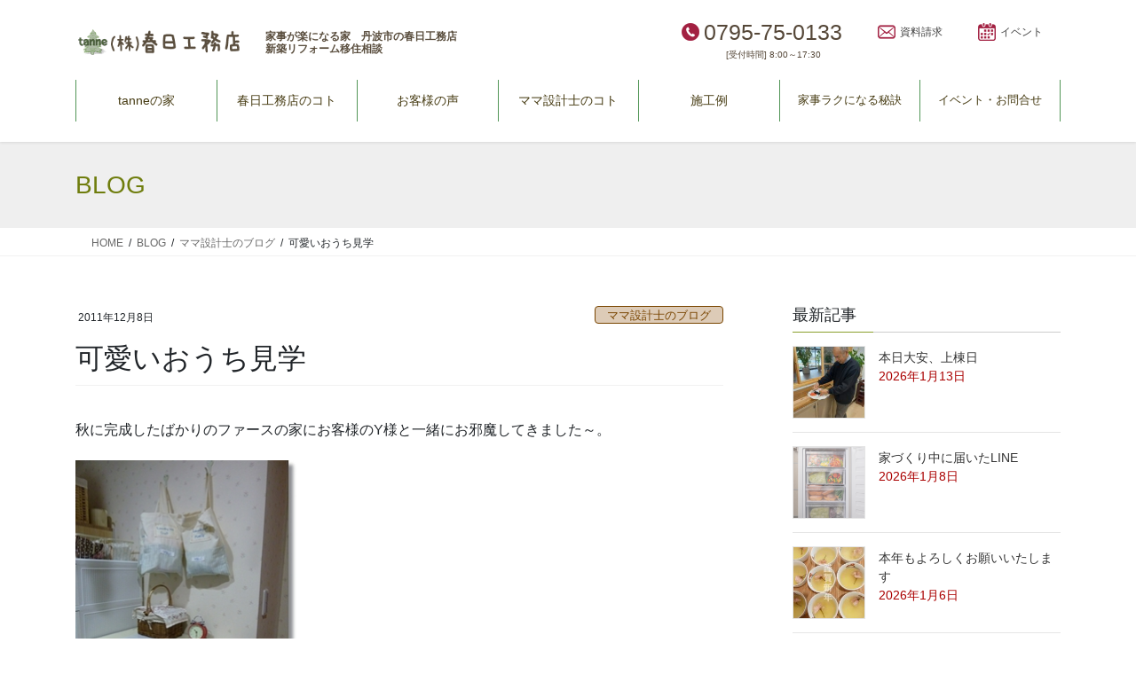

--- FILE ---
content_type: text/html; charset=UTF-8
request_url: https://www.e-kasuga.com/staffblog/post_2037.html
body_size: 21498
content:
<!DOCTYPE html>
<html lang="ja">
<head>
<meta charset="utf-8">
<meta http-equiv="X-UA-Compatible" content="IE=edge">
<meta name="viewport" content="width=device-width, initial-scale=1">
<!-- Google tag (gtag.js) --><script async src="https://www.googletagmanager.com/gtag/js?id=G-W6Y7KQHTS2"></script><script>window.dataLayer = window.dataLayer || [];function gtag(){dataLayer.push(arguments);}gtag('js', new Date());gtag('config', 'G-W6Y7KQHTS2');gtag('config', 'UA-50747027-18');</script>
<title>可愛いおうち見学 | 家事ラクになる『家事ラク室』のご提案！兵庫県　丹波市　心ほかほか春日工務店</title>
<meta name='robots' content='max-image-preview:large' />
<link rel='dns-prefetch' href='//yubinbango.github.io' />
<link rel="alternate" type="application/rss+xml" title="家事ラクになる『家事ラク室』のご提案！兵庫県　丹波市　心ほかほか春日工務店 &raquo; フィード" href="https://www.e-kasuga.com/feed" />
<link rel="alternate" type="application/rss+xml" title="家事ラクになる『家事ラク室』のご提案！兵庫県　丹波市　心ほかほか春日工務店 &raquo; コメントフィード" href="https://www.e-kasuga.com/comments/feed" />
<link rel="alternate" type="application/rss+xml" title="家事ラクになる『家事ラク室』のご提案！兵庫県　丹波市　心ほかほか春日工務店 &raquo; 可愛いおうち見学 のコメントのフィード" href="https://www.e-kasuga.com/staffblog/post_2037.html/feed" />
<link rel="alternate" title="oEmbed (JSON)" type="application/json+oembed" href="https://www.e-kasuga.com/wp-json/oembed/1.0/embed?url=https%3A%2F%2Fwww.e-kasuga.com%2Fstaffblog%2Fpost_2037.html" />
<link rel="alternate" title="oEmbed (XML)" type="text/xml+oembed" href="https://www.e-kasuga.com/wp-json/oembed/1.0/embed?url=https%3A%2F%2Fwww.e-kasuga.com%2Fstaffblog%2Fpost_2037.html&#038;format=xml" />
<meta name="description" content="秋に完成したばかりのファースの家にお客様のY様と一緒にお邪魔してきました～。 完..." /><style id='wp-img-auto-sizes-contain-inline-css' type='text/css'>
img:is([sizes=auto i],[sizes^="auto," i]){contain-intrinsic-size:3000px 1500px}
/*# sourceURL=wp-img-auto-sizes-contain-inline-css */
</style>
<link rel='stylesheet' id='vkExUnit_common_style-css' href='https://www.e-kasuga.com/wporigin/wp-content/plugins/vk-all-in-one-expansion-unit/assets/css/vkExUnit_style.css?ver=9.113.0.1' type='text/css' media='all' />
<style id='vkExUnit_common_style-inline-css' type='text/css'>
:root {--ver_page_top_button_url:url(https://www.e-kasuga.com/wporigin/wp-content/plugins/vk-all-in-one-expansion-unit/assets/images/to-top-btn-icon.svg);}@font-face {font-weight: normal;font-style: normal;font-family: "vk_sns";src: url("https://www.e-kasuga.com/wporigin/wp-content/plugins/vk-all-in-one-expansion-unit/inc/sns/icons/fonts/vk_sns.eot?-bq20cj");src: url("https://www.e-kasuga.com/wporigin/wp-content/plugins/vk-all-in-one-expansion-unit/inc/sns/icons/fonts/vk_sns.eot?#iefix-bq20cj") format("embedded-opentype"),url("https://www.e-kasuga.com/wporigin/wp-content/plugins/vk-all-in-one-expansion-unit/inc/sns/icons/fonts/vk_sns.woff?-bq20cj") format("woff"),url("https://www.e-kasuga.com/wporigin/wp-content/plugins/vk-all-in-one-expansion-unit/inc/sns/icons/fonts/vk_sns.ttf?-bq20cj") format("truetype"),url("https://www.e-kasuga.com/wporigin/wp-content/plugins/vk-all-in-one-expansion-unit/inc/sns/icons/fonts/vk_sns.svg?-bq20cj#vk_sns") format("svg");}
.veu_promotion-alert__content--text {border: 1px solid rgba(0,0,0,0.125);padding: 0.5em 1em;border-radius: var(--vk-size-radius);margin-bottom: var(--vk-margin-block-bottom);font-size: 0.875rem;}/* Alert Content部分に段落タグを入れた場合に最後の段落の余白を0にする */.veu_promotion-alert__content--text p:last-of-type{margin-bottom:0;margin-top: 0;}
/*# sourceURL=vkExUnit_common_style-inline-css */
</style>
<style id='wp-emoji-styles-inline-css' type='text/css'>

	img.wp-smiley, img.emoji {
		display: inline !important;
		border: none !important;
		box-shadow: none !important;
		height: 1em !important;
		width: 1em !important;
		margin: 0 0.07em !important;
		vertical-align: -0.1em !important;
		background: none !important;
		padding: 0 !important;
	}
/*# sourceURL=wp-emoji-styles-inline-css */
</style>
<style id='wp-block-library-inline-css' type='text/css'>
:root{--wp-block-synced-color:#7a00df;--wp-block-synced-color--rgb:122,0,223;--wp-bound-block-color:var(--wp-block-synced-color);--wp-editor-canvas-background:#ddd;--wp-admin-theme-color:#007cba;--wp-admin-theme-color--rgb:0,124,186;--wp-admin-theme-color-darker-10:#006ba1;--wp-admin-theme-color-darker-10--rgb:0,107,160.5;--wp-admin-theme-color-darker-20:#005a87;--wp-admin-theme-color-darker-20--rgb:0,90,135;--wp-admin-border-width-focus:2px}@media (min-resolution:192dpi){:root{--wp-admin-border-width-focus:1.5px}}.wp-element-button{cursor:pointer}:root .has-very-light-gray-background-color{background-color:#eee}:root .has-very-dark-gray-background-color{background-color:#313131}:root .has-very-light-gray-color{color:#eee}:root .has-very-dark-gray-color{color:#313131}:root .has-vivid-green-cyan-to-vivid-cyan-blue-gradient-background{background:linear-gradient(135deg,#00d084,#0693e3)}:root .has-purple-crush-gradient-background{background:linear-gradient(135deg,#34e2e4,#4721fb 50%,#ab1dfe)}:root .has-hazy-dawn-gradient-background{background:linear-gradient(135deg,#faaca8,#dad0ec)}:root .has-subdued-olive-gradient-background{background:linear-gradient(135deg,#fafae1,#67a671)}:root .has-atomic-cream-gradient-background{background:linear-gradient(135deg,#fdd79a,#004a59)}:root .has-nightshade-gradient-background{background:linear-gradient(135deg,#330968,#31cdcf)}:root .has-midnight-gradient-background{background:linear-gradient(135deg,#020381,#2874fc)}:root{--wp--preset--font-size--normal:16px;--wp--preset--font-size--huge:42px}.has-regular-font-size{font-size:1em}.has-larger-font-size{font-size:2.625em}.has-normal-font-size{font-size:var(--wp--preset--font-size--normal)}.has-huge-font-size{font-size:var(--wp--preset--font-size--huge)}.has-text-align-center{text-align:center}.has-text-align-left{text-align:left}.has-text-align-right{text-align:right}.has-fit-text{white-space:nowrap!important}#end-resizable-editor-section{display:none}.aligncenter{clear:both}.items-justified-left{justify-content:flex-start}.items-justified-center{justify-content:center}.items-justified-right{justify-content:flex-end}.items-justified-space-between{justify-content:space-between}.screen-reader-text{border:0;clip-path:inset(50%);height:1px;margin:-1px;overflow:hidden;padding:0;position:absolute;width:1px;word-wrap:normal!important}.screen-reader-text:focus{background-color:#ddd;clip-path:none;color:#444;display:block;font-size:1em;height:auto;left:5px;line-height:normal;padding:15px 23px 14px;text-decoration:none;top:5px;width:auto;z-index:100000}html :where(.has-border-color){border-style:solid}html :where([style*=border-top-color]){border-top-style:solid}html :where([style*=border-right-color]){border-right-style:solid}html :where([style*=border-bottom-color]){border-bottom-style:solid}html :where([style*=border-left-color]){border-left-style:solid}html :where([style*=border-width]){border-style:solid}html :where([style*=border-top-width]){border-top-style:solid}html :where([style*=border-right-width]){border-right-style:solid}html :where([style*=border-bottom-width]){border-bottom-style:solid}html :where([style*=border-left-width]){border-left-style:solid}html :where(img[class*=wp-image-]){height:auto;max-width:100%}:where(figure){margin:0 0 1em}html :where(.is-position-sticky){--wp-admin--admin-bar--position-offset:var(--wp-admin--admin-bar--height,0px)}@media screen and (max-width:600px){html :where(.is-position-sticky){--wp-admin--admin-bar--position-offset:0px}}

/*# sourceURL=wp-block-library-inline-css */
</style><style id='global-styles-inline-css' type='text/css'>
:root{--wp--preset--aspect-ratio--square: 1;--wp--preset--aspect-ratio--4-3: 4/3;--wp--preset--aspect-ratio--3-4: 3/4;--wp--preset--aspect-ratio--3-2: 3/2;--wp--preset--aspect-ratio--2-3: 2/3;--wp--preset--aspect-ratio--16-9: 16/9;--wp--preset--aspect-ratio--9-16: 9/16;--wp--preset--color--black: #000000;--wp--preset--color--cyan-bluish-gray: #abb8c3;--wp--preset--color--white: #ffffff;--wp--preset--color--pale-pink: #f78da7;--wp--preset--color--vivid-red: #cf2e2e;--wp--preset--color--luminous-vivid-orange: #ff6900;--wp--preset--color--luminous-vivid-amber: #fcb900;--wp--preset--color--light-green-cyan: #7bdcb5;--wp--preset--color--vivid-green-cyan: #00d084;--wp--preset--color--pale-cyan-blue: #8ed1fc;--wp--preset--color--vivid-cyan-blue: #0693e3;--wp--preset--color--vivid-purple: #9b51e0;--wp--preset--gradient--vivid-cyan-blue-to-vivid-purple: linear-gradient(135deg,rgb(6,147,227) 0%,rgb(155,81,224) 100%);--wp--preset--gradient--light-green-cyan-to-vivid-green-cyan: linear-gradient(135deg,rgb(122,220,180) 0%,rgb(0,208,130) 100%);--wp--preset--gradient--luminous-vivid-amber-to-luminous-vivid-orange: linear-gradient(135deg,rgb(252,185,0) 0%,rgb(255,105,0) 100%);--wp--preset--gradient--luminous-vivid-orange-to-vivid-red: linear-gradient(135deg,rgb(255,105,0) 0%,rgb(207,46,46) 100%);--wp--preset--gradient--very-light-gray-to-cyan-bluish-gray: linear-gradient(135deg,rgb(238,238,238) 0%,rgb(169,184,195) 100%);--wp--preset--gradient--cool-to-warm-spectrum: linear-gradient(135deg,rgb(74,234,220) 0%,rgb(151,120,209) 20%,rgb(207,42,186) 40%,rgb(238,44,130) 60%,rgb(251,105,98) 80%,rgb(254,248,76) 100%);--wp--preset--gradient--blush-light-purple: linear-gradient(135deg,rgb(255,206,236) 0%,rgb(152,150,240) 100%);--wp--preset--gradient--blush-bordeaux: linear-gradient(135deg,rgb(254,205,165) 0%,rgb(254,45,45) 50%,rgb(107,0,62) 100%);--wp--preset--gradient--luminous-dusk: linear-gradient(135deg,rgb(255,203,112) 0%,rgb(199,81,192) 50%,rgb(65,88,208) 100%);--wp--preset--gradient--pale-ocean: linear-gradient(135deg,rgb(255,245,203) 0%,rgb(182,227,212) 50%,rgb(51,167,181) 100%);--wp--preset--gradient--electric-grass: linear-gradient(135deg,rgb(202,248,128) 0%,rgb(113,206,126) 100%);--wp--preset--gradient--midnight: linear-gradient(135deg,rgb(2,3,129) 0%,rgb(40,116,252) 100%);--wp--preset--font-size--small: 13px;--wp--preset--font-size--medium: 20px;--wp--preset--font-size--large: 36px;--wp--preset--font-size--x-large: 42px;--wp--preset--spacing--20: 0.44rem;--wp--preset--spacing--30: 0.67rem;--wp--preset--spacing--40: 1rem;--wp--preset--spacing--50: 1.5rem;--wp--preset--spacing--60: 2.25rem;--wp--preset--spacing--70: 3.38rem;--wp--preset--spacing--80: 5.06rem;--wp--preset--shadow--natural: 6px 6px 9px rgba(0, 0, 0, 0.2);--wp--preset--shadow--deep: 12px 12px 50px rgba(0, 0, 0, 0.4);--wp--preset--shadow--sharp: 6px 6px 0px rgba(0, 0, 0, 0.2);--wp--preset--shadow--outlined: 6px 6px 0px -3px rgb(255, 255, 255), 6px 6px rgb(0, 0, 0);--wp--preset--shadow--crisp: 6px 6px 0px rgb(0, 0, 0);}:where(.is-layout-flex){gap: 0.5em;}:where(.is-layout-grid){gap: 0.5em;}body .is-layout-flex{display: flex;}.is-layout-flex{flex-wrap: wrap;align-items: center;}.is-layout-flex > :is(*, div){margin: 0;}body .is-layout-grid{display: grid;}.is-layout-grid > :is(*, div){margin: 0;}:where(.wp-block-columns.is-layout-flex){gap: 2em;}:where(.wp-block-columns.is-layout-grid){gap: 2em;}:where(.wp-block-post-template.is-layout-flex){gap: 1.25em;}:where(.wp-block-post-template.is-layout-grid){gap: 1.25em;}.has-black-color{color: var(--wp--preset--color--black) !important;}.has-cyan-bluish-gray-color{color: var(--wp--preset--color--cyan-bluish-gray) !important;}.has-white-color{color: var(--wp--preset--color--white) !important;}.has-pale-pink-color{color: var(--wp--preset--color--pale-pink) !important;}.has-vivid-red-color{color: var(--wp--preset--color--vivid-red) !important;}.has-luminous-vivid-orange-color{color: var(--wp--preset--color--luminous-vivid-orange) !important;}.has-luminous-vivid-amber-color{color: var(--wp--preset--color--luminous-vivid-amber) !important;}.has-light-green-cyan-color{color: var(--wp--preset--color--light-green-cyan) !important;}.has-vivid-green-cyan-color{color: var(--wp--preset--color--vivid-green-cyan) !important;}.has-pale-cyan-blue-color{color: var(--wp--preset--color--pale-cyan-blue) !important;}.has-vivid-cyan-blue-color{color: var(--wp--preset--color--vivid-cyan-blue) !important;}.has-vivid-purple-color{color: var(--wp--preset--color--vivid-purple) !important;}.has-black-background-color{background-color: var(--wp--preset--color--black) !important;}.has-cyan-bluish-gray-background-color{background-color: var(--wp--preset--color--cyan-bluish-gray) !important;}.has-white-background-color{background-color: var(--wp--preset--color--white) !important;}.has-pale-pink-background-color{background-color: var(--wp--preset--color--pale-pink) !important;}.has-vivid-red-background-color{background-color: var(--wp--preset--color--vivid-red) !important;}.has-luminous-vivid-orange-background-color{background-color: var(--wp--preset--color--luminous-vivid-orange) !important;}.has-luminous-vivid-amber-background-color{background-color: var(--wp--preset--color--luminous-vivid-amber) !important;}.has-light-green-cyan-background-color{background-color: var(--wp--preset--color--light-green-cyan) !important;}.has-vivid-green-cyan-background-color{background-color: var(--wp--preset--color--vivid-green-cyan) !important;}.has-pale-cyan-blue-background-color{background-color: var(--wp--preset--color--pale-cyan-blue) !important;}.has-vivid-cyan-blue-background-color{background-color: var(--wp--preset--color--vivid-cyan-blue) !important;}.has-vivid-purple-background-color{background-color: var(--wp--preset--color--vivid-purple) !important;}.has-black-border-color{border-color: var(--wp--preset--color--black) !important;}.has-cyan-bluish-gray-border-color{border-color: var(--wp--preset--color--cyan-bluish-gray) !important;}.has-white-border-color{border-color: var(--wp--preset--color--white) !important;}.has-pale-pink-border-color{border-color: var(--wp--preset--color--pale-pink) !important;}.has-vivid-red-border-color{border-color: var(--wp--preset--color--vivid-red) !important;}.has-luminous-vivid-orange-border-color{border-color: var(--wp--preset--color--luminous-vivid-orange) !important;}.has-luminous-vivid-amber-border-color{border-color: var(--wp--preset--color--luminous-vivid-amber) !important;}.has-light-green-cyan-border-color{border-color: var(--wp--preset--color--light-green-cyan) !important;}.has-vivid-green-cyan-border-color{border-color: var(--wp--preset--color--vivid-green-cyan) !important;}.has-pale-cyan-blue-border-color{border-color: var(--wp--preset--color--pale-cyan-blue) !important;}.has-vivid-cyan-blue-border-color{border-color: var(--wp--preset--color--vivid-cyan-blue) !important;}.has-vivid-purple-border-color{border-color: var(--wp--preset--color--vivid-purple) !important;}.has-vivid-cyan-blue-to-vivid-purple-gradient-background{background: var(--wp--preset--gradient--vivid-cyan-blue-to-vivid-purple) !important;}.has-light-green-cyan-to-vivid-green-cyan-gradient-background{background: var(--wp--preset--gradient--light-green-cyan-to-vivid-green-cyan) !important;}.has-luminous-vivid-amber-to-luminous-vivid-orange-gradient-background{background: var(--wp--preset--gradient--luminous-vivid-amber-to-luminous-vivid-orange) !important;}.has-luminous-vivid-orange-to-vivid-red-gradient-background{background: var(--wp--preset--gradient--luminous-vivid-orange-to-vivid-red) !important;}.has-very-light-gray-to-cyan-bluish-gray-gradient-background{background: var(--wp--preset--gradient--very-light-gray-to-cyan-bluish-gray) !important;}.has-cool-to-warm-spectrum-gradient-background{background: var(--wp--preset--gradient--cool-to-warm-spectrum) !important;}.has-blush-light-purple-gradient-background{background: var(--wp--preset--gradient--blush-light-purple) !important;}.has-blush-bordeaux-gradient-background{background: var(--wp--preset--gradient--blush-bordeaux) !important;}.has-luminous-dusk-gradient-background{background: var(--wp--preset--gradient--luminous-dusk) !important;}.has-pale-ocean-gradient-background{background: var(--wp--preset--gradient--pale-ocean) !important;}.has-electric-grass-gradient-background{background: var(--wp--preset--gradient--electric-grass) !important;}.has-midnight-gradient-background{background: var(--wp--preset--gradient--midnight) !important;}.has-small-font-size{font-size: var(--wp--preset--font-size--small) !important;}.has-medium-font-size{font-size: var(--wp--preset--font-size--medium) !important;}.has-large-font-size{font-size: var(--wp--preset--font-size--large) !important;}.has-x-large-font-size{font-size: var(--wp--preset--font-size--x-large) !important;}
/*# sourceURL=global-styles-inline-css */
</style>

<style id='classic-theme-styles-inline-css' type='text/css'>
/*! This file is auto-generated */
.wp-block-button__link{color:#fff;background-color:#32373c;border-radius:9999px;box-shadow:none;text-decoration:none;padding:calc(.667em + 2px) calc(1.333em + 2px);font-size:1.125em}.wp-block-file__button{background:#32373c;color:#fff;text-decoration:none}
/*# sourceURL=/wp-includes/css/classic-themes.min.css */
</style>
<link rel='stylesheet' id='contact-form-7-css' href='https://www.e-kasuga.com/wporigin/wp-content/plugins/contact-form-7/includes/css/styles.css?ver=6.1.4' type='text/css' media='all' />
<link rel='stylesheet' id='bootstrap-4-style-css' href='https://www.e-kasuga.com/wporigin/wp-content/themes/lightning/_g2/library/bootstrap-4/css/bootstrap.min.css?ver=4.5.0' type='text/css' media='all' />
<link rel='stylesheet' id='lightning-common-style-css' href='https://www.e-kasuga.com/wporigin/wp-content/themes/lightning/_g2/assets/css/common.css?ver=15.33.1' type='text/css' media='all' />
<style id='lightning-common-style-inline-css' type='text/css'>
/* vk-mobile-nav */:root {--vk-mobile-nav-menu-btn-bg-src: url("https://www.e-kasuga.com/wporigin/wp-content/themes/lightning/_g2/inc/vk-mobile-nav/package/images/vk-menu-btn-black.svg");--vk-mobile-nav-menu-btn-close-bg-src: url("https://www.e-kasuga.com/wporigin/wp-content/themes/lightning/_g2/inc/vk-mobile-nav/package/images/vk-menu-close-black.svg");--vk-menu-acc-icon-open-black-bg-src: url("https://www.e-kasuga.com/wporigin/wp-content/themes/lightning/_g2/inc/vk-mobile-nav/package/images/vk-menu-acc-icon-open-black.svg");--vk-menu-acc-icon-open-white-bg-src: url("https://www.e-kasuga.com/wporigin/wp-content/themes/lightning/_g2/inc/vk-mobile-nav/package/images/vk-menu-acc-icon-open-white.svg");--vk-menu-acc-icon-close-black-bg-src: url("https://www.e-kasuga.com/wporigin/wp-content/themes/lightning/_g2/inc/vk-mobile-nav/package/images/vk-menu-close-black.svg");--vk-menu-acc-icon-close-white-bg-src: url("https://www.e-kasuga.com/wporigin/wp-content/themes/lightning/_g2/inc/vk-mobile-nav/package/images/vk-menu-close-white.svg");}
/*# sourceURL=lightning-common-style-inline-css */
</style>
<link rel='stylesheet' id='lightning-design-style-css' href='https://www.e-kasuga.com/wporigin/wp-content/themes/lightning/_g2/design-skin/origin2/css/style.css?ver=15.33.1' type='text/css' media='all' />
<style id='lightning-design-style-inline-css' type='text/css'>
:root {--color-key:#8ba02c;--wp--preset--color--vk-color-primary:#8ba02c;--color-key-dark:#197a28;}
/* ltg common custom */:root {--vk-menu-acc-btn-border-color:#333;--vk-color-primary:#8ba02c;--vk-color-primary-dark:#197a28;--vk-color-primary-vivid:#99b030;--color-key:#8ba02c;--wp--preset--color--vk-color-primary:#8ba02c;--color-key-dark:#197a28;}.veu_color_txt_key { color:#197a28 ; }.veu_color_bg_key { background-color:#197a28 ; }.veu_color_border_key { border-color:#197a28 ; }.btn-default { border-color:#8ba02c;color:#8ba02c;}.btn-default:focus,.btn-default:hover { border-color:#8ba02c;background-color: #8ba02c; }.wp-block-search__button,.btn-primary { background-color:#8ba02c;border-color:#197a28; }.wp-block-search__button:focus,.wp-block-search__button:hover,.btn-primary:not(:disabled):not(.disabled):active,.btn-primary:focus,.btn-primary:hover { background-color:#197a28;border-color:#8ba02c; }.btn-outline-primary { color : #8ba02c ; border-color:#8ba02c; }.btn-outline-primary:not(:disabled):not(.disabled):active,.btn-outline-primary:focus,.btn-outline-primary:hover { color : #fff; background-color:#8ba02c;border-color:#197a28; }a { color:#8ba02c; }a:hover { color:#197a28; }
.tagcloud a:before { font-family: "Font Awesome 7 Free";content: "\f02b";font-weight: bold; }
.media .media-body .media-heading a:hover { color:#8ba02c; }@media (min-width: 768px){.gMenu > li:before,.gMenu > li.menu-item-has-children::after { border-bottom-color:#197a28 }.gMenu li li { background-color:#197a28 }.gMenu li li a:hover { background-color:#8ba02c; }} /* @media (min-width: 768px) */.page-header { background-color:#8ba02c; }h2,.mainSection-title { border-top-color:#8ba02c; }h3:after,.subSection-title:after { border-bottom-color:#8ba02c; }ul.page-numbers li span.page-numbers.current,.page-link dl .post-page-numbers.current { background-color:#8ba02c; }.pager li > a { border-color:#8ba02c;color:#8ba02c;}.pager li > a:hover { background-color:#8ba02c;color:#fff;}.siteFooter { border-top-color:#8ba02c; }dt { border-left-color:#8ba02c; }:root {--g_nav_main_acc_icon_open_url:url(https://www.e-kasuga.com/wporigin/wp-content/themes/lightning/_g2/inc/vk-mobile-nav/package/images/vk-menu-acc-icon-open-black.svg);--g_nav_main_acc_icon_close_url: url(https://www.e-kasuga.com/wporigin/wp-content/themes/lightning/_g2/inc/vk-mobile-nav/package/images/vk-menu-close-black.svg);--g_nav_sub_acc_icon_open_url: url(https://www.e-kasuga.com/wporigin/wp-content/themes/lightning/_g2/inc/vk-mobile-nav/package/images/vk-menu-acc-icon-open-white.svg);--g_nav_sub_acc_icon_close_url: url(https://www.e-kasuga.com/wporigin/wp-content/themes/lightning/_g2/inc/vk-mobile-nav/package/images/vk-menu-close-white.svg);}
/*# sourceURL=lightning-design-style-inline-css */
</style>
<link rel='stylesheet' id='lightning-theme-style-css' href='https://www.e-kasuga.com/wporigin/wp-content/themes/lightning-child/style.css?ver=15.33.1' type='text/css' media='all' />
<link rel='stylesheet' id='vk-font-awesome-css' href='https://www.e-kasuga.com/wporigin/wp-content/themes/lightning/vendor/vektor-inc/font-awesome-versions/src/font-awesome/css/all.min.css?ver=7.1.0' type='text/css' media='all' />
<script type="text/javascript" src="https://www.e-kasuga.com/wporigin/wp-includes/js/jquery/jquery.min.js?ver=3.7.1" id="jquery-core-js"></script>
<script type="text/javascript" src="https://www.e-kasuga.com/wporigin/wp-includes/js/jquery/jquery-migrate.min.js?ver=3.4.1" id="jquery-migrate-js"></script>
<link rel="https://api.w.org/" href="https://www.e-kasuga.com/wp-json/" /><link rel="alternate" title="JSON" type="application/json" href="https://www.e-kasuga.com/wp-json/wp/v2/posts/3636" /><link rel="EditURI" type="application/rsd+xml" title="RSD" href="https://www.e-kasuga.com/wporigin/xmlrpc.php?rsd" />
<meta name="generator" content="WordPress 6.9" />
<link rel="canonical" href="https://www.e-kasuga.com/staffblog/post_2037.html" />
<link rel='shortlink' href='https://www.e-kasuga.com/?p=3636' />
<style id="lightning-color-custom-for-plugins" type="text/css">/* ltg theme common */.color_key_bg,.color_key_bg_hover:hover{background-color: #8ba02c;}.color_key_txt,.color_key_txt_hover:hover{color: #8ba02c;}.color_key_border,.color_key_border_hover:hover{border-color: #8ba02c;}.color_key_dark_bg,.color_key_dark_bg_hover:hover{background-color: #197a28;}.color_key_dark_txt,.color_key_dark_txt_hover:hover{color: #197a28;}.color_key_dark_border,.color_key_dark_border_hover:hover{border-color: #197a28;}</style><!-- [ VK All in One Expansion Unit OGP ] -->
<meta property="og:site_name" content="家事ラクになる『家事ラク室』のご提案！兵庫県　丹波市　心ほかほか春日工務店" />
<meta property="og:url" content="https://www.e-kasuga.com/staffblog/post_2037.html" />
<meta property="og:title" content="可愛いおうち見学 | 家事ラクになる『家事ラク室』のご提案！兵庫県　丹波市　心ほかほか春日工務店" />
<meta property="og:description" content="秋に完成したばかりのファースの家にお客様のY様と一緒にお邪魔してきました～。 完..." />
<meta property="og:type" content="article" />
<!-- [ / VK All in One Expansion Unit OGP ] -->
<!-- [ VK All in One Expansion Unit twitter card ] -->
<meta name="twitter:card" content="summary_large_image">
<meta name="twitter:description" content="秋に完成したばかりのファースの家にお客様のY様と一緒にお邪魔してきました～。 完...">
<meta name="twitter:title" content="可愛いおうち見学 | 家事ラクになる『家事ラク室』のご提案！兵庫県　丹波市　心ほかほか春日工務店">
<meta name="twitter:url" content="https://www.e-kasuga.com/staffblog/post_2037.html">
	<meta name="twitter:domain" content="www.e-kasuga.com">
	<!-- [ / VK All in One Expansion Unit twitter card ] -->
	<link rel="icon" href="https://www.e-kasuga.com/wporigin/wp-content/uploads/2020/06/cropped-newlogo-ver3-1-32x32.jpg" sizes="32x32" />
<link rel="icon" href="https://www.e-kasuga.com/wporigin/wp-content/uploads/2020/06/cropped-newlogo-ver3-1-192x192.jpg" sizes="192x192" />
<link rel="apple-touch-icon" href="https://www.e-kasuga.com/wporigin/wp-content/uploads/2020/06/cropped-newlogo-ver3-1-180x180.jpg" />
<meta name="msapplication-TileImage" content="https://www.e-kasuga.com/wporigin/wp-content/uploads/2020/06/cropped-newlogo-ver3-1-270x270.jpg" />

<!-- LINE Tag Base Code -->
<!-- Do Not Modify -->
<script>
(function(g,d,o){
  g._ltq=g._ltq||[];g._lt=g._lt||function(){g._ltq.push(arguments)};
  var h=location.protocol==='https:'?'https://d.line-scdn.net':'http://d.line-cdn.net';
  var s=d.createElement('script');s.async=1;
  s.src=o||h+'/n/line_tag/public/release/v1/lt.js';
  var t=d.getElementsByTagName('script')[0];t.parentNode.insertBefore(s,t);
   })(window, document);
_lt('init', {
  customerType: 'lap',
  tagId: '1474d8eb-8701-4c93-8600-2787023d5461'
});
_lt('send', 'pv', ['1474d8eb-8701-4c93-8600-2787023d5461']);
</script>

<noscript>
  <img height="1" width="1" style="display:none"
       src="https://tr.line.me/tag.gif?c_t=lap&t_id=1474d8eb-8701-4c93-8600-2787023d5461&e=pv&noscript=1" />
</noscript>
<!-- End LINE Tag Base Code -->

<!-- [ VK All in One Expansion Unit Article Structure Data ] --><script type="application/ld+json">{"@context":"https://schema.org/","@type":"Article","headline":"可愛いおうち見学","image":"","datePublished":"2011-12-08T16:25:45+09:00","dateModified":"2011-12-08T16:25:45+09:00","author":{"@type":"organization","name":"kasuga","url":"https://www.e-kasuga.com/","sameAs":""}}</script><!-- [ / VK All in One Expansion Unit Article Structure Data ] -->
</head>
<body class="wp-singular post-template-default single single-post postid-3636 single-format-standard wp-theme-lightning wp-child-theme-lightning-child fa_v7_css post-name-post_2037 category-staffblog category-before201808 post-type-post sidebar-fix sidebar-fix-priority-top bootstrap4 device-pc">
<a class="skip-link screen-reader-text" href="#main">コンテンツへスキップ</a>
<a class="skip-link screen-reader-text" href="#vk-mobile-nav">ナビゲーションに移動</a>
<header class="siteHeader">
		<div class="container siteHeadContainer">
		<div class="navbar-header">
						<p class="navbar-brand siteHeader_logo">
			<a href="https://www.e-kasuga.com/">
				<span><img src="https://www.e-kasuga.com/wporigin/wp-content/uploads/2020/06/headlogo-ver2.png" alt="家事ラクになる『家事ラク室』のご提案！兵庫県　丹波市　心ほかほか春日工務店" /></span>
			</a>
			</p>
			<div id="optionh2">
            <h2>家事が楽になる家　丹波市の春日工務店<br>新築リフォーム移住相談</h2>
            </div>
            <div id="optionicon">
                <ul>
                    <li class="optionicon01"><span class="contact_txt_tel veu_color_txt_key">0795-75-0133</span> <a href="tel:0795-75-0133" class="header-tel"><span class="header-teltext">TEL</span></a><span class="inbiztext"><br>[受付時間] 8:00～17:30</span></li>
                <li class="optionicon02"><a href="https://www.e-kasuga.com/shiryou"><span>資料請求</span></a></li>
                <li class="optionicon03"><a href="https://www.e-kasuga.com/event"><span>イベント</span></a></li>
                </ul>
            </div>		</div>

					<div id="gMenu_outer" class="gMenu_outer">
				<nav class="menu-global-header-container"><ul id="menu-global-header" class="menu gMenu vk-menu-acc"><li id="menu-item-13978" class="menu-item menu-item-type-custom menu-item-object-custom menu-item-has-children"><a><strong class="gMenu_name">tanneの家</strong></a>
<ul class="sub-menu">
	<li id="menu-item-13990" class="menu-item menu-item-type-post_type menu-item-object-page"><a href="https://www.e-kasuga.com/tanne">tanneの家とは</a></li>
	<li id="menu-item-14001" class="menu-item menu-item-type-post_type menu-item-object-page"><a href="https://www.e-kasuga.com/ijyu">丹波市移住お手伝い</a></li>
</ul>
</li>
<li id="menu-item-13980" class="menu-item menu-item-type-custom menu-item-object-custom menu-item-has-children"><a><strong class="gMenu_name">春日工務店のコト</strong></a>
<ul class="sub-menu">
	<li id="menu-item-13993" class="menu-item menu-item-type-post_type menu-item-object-page"><a href="https://www.e-kasuga.com/companyprofile">会社概要</a></li>
	<li id="menu-item-13992" class="menu-item menu-item-type-post_type menu-item-object-page"><a href="https://www.e-kasuga.com/ceoprofile">社長の思い</a></li>
	<li id="menu-item-13991" class="menu-item menu-item-type-post_type menu-item-object-page"><a href="https://www.e-kasuga.com/staff">スタッフはどんな人？</a></li>
	<li id="menu-item-13996" class="menu-item menu-item-type-post_type menu-item-object-page current_page_parent current-menu-ancestor"><a href="https://www.e-kasuga.com/blogtop">ブログ</a></li>
	<li id="menu-item-13995" class="menu-item menu-item-type-post_type menu-item-object-page"><a href="https://www.e-kasuga.com/post_85">建てる前に知って欲しいこと</a></li>
	<li id="menu-item-13994" class="menu-item menu-item-type-post_type menu-item-object-page"><a href="https://www.e-kasuga.com/post_87">春日工務店がファースを選んだ理由</a></li>
	<li id="menu-item-13997" class="menu-item menu-item-type-post_type menu-item-object-page"><a href="https://www.e-kasuga.com/land-information">土地情報</a></li>
</ul>
</li>
<li id="menu-item-13975" class="menu-item menu-item-type-custom menu-item-object-custom menu-item-has-children"><a><strong class="gMenu_name">お客様の声</strong></a>
<ul class="sub-menu">
	<li id="menu-item-13984" class="menu-item menu-item-type-post_type menu-item-object-page"><a href="https://www.e-kasuga.com/merit9">春日工務店の９大メリット</a></li>
	<li id="menu-item-13987" class="menu-item menu-item-type-post_type menu-item-object-page"><a href="https://www.e-kasuga.com/newlycustomervoice">お客様の声 【新築】</a></li>
	<li id="menu-item-13986" class="menu-item menu-item-type-post_type menu-item-object-page"><a href="https://www.e-kasuga.com/reformcustomervoice">お客様の声 【リフォーム】</a></li>
	<li id="menu-item-13988" class="menu-item menu-item-type-post_type menu-item-object-page"><a href="https://www.e-kasuga.com/demerit">ファースの家のデメリット</a></li>
</ul>
</li>
<li id="menu-item-13974" class="menu-item menu-item-type-custom menu-item-object-custom menu-item-has-children"><a><strong class="gMenu_name">ママ設計士のコト</strong></a>
<ul class="sub-menu">
	<li id="menu-item-13985" class="menu-item menu-item-type-post_type menu-item-object-page"><a href="https://www.e-kasuga.com/architectprof">設計するのはこんな人</a></li>
	<li id="menu-item-13976" class="menu-item menu-item-type-taxonomy menu-item-object-category current-post-ancestor current-menu-parent current-post-parent"><a href="https://www.e-kasuga.com/./staffblog">ママ設計士のブログ</a></li>
	<li id="menu-item-13989" class="menu-item menu-item-type-post_type menu-item-object-page"><a href="https://www.e-kasuga.com/my-rakuroom">我が家の家事ラク室</a></li>
	<li id="menu-item-13977" class="menu-item menu-item-type-taxonomy menu-item-object-category"><a href="https://www.e-kasuga.com/./555">我が家の家づくりレポート</a></li>
</ul>
</li>
<li id="menu-item-13981" class="menu-item menu-item-type-custom menu-item-object-custom menu-item-has-children"><a><strong class="gMenu_name">施工例</strong></a>
<ul class="sub-menu">
	<li id="menu-item-13999" class="menu-item menu-item-type-post_type menu-item-object-page"><a href="https://www.e-kasuga.com/page-12482">平屋＋１階に主寝室がある家の特集</a></li>
	<li id="menu-item-14000" class="menu-item menu-item-type-post_type menu-item-object-page"><a href="https://www.e-kasuga.com/page-12540">家事動線と収納にこだわった家の特集</a></li>
	<li id="menu-item-14012" class="menu-item menu-item-type-post_type menu-item-object-page"><a href="https://www.e-kasuga.com/page-12536">広々とした間取りでゆったり暮らせる家の特集</a></li>
	<li id="menu-item-14010" class="menu-item menu-item-type-post_type menu-item-object-page"><a href="https://www.e-kasuga.com/reformtop">リフォーム</a></li>
</ul>
</li>
<li id="menu-item-13982" class="menu-item menu-item-type-custom menu-item-object-custom menu-item-has-children"><a><strong class="gMenu_name"><span class="minimum">家事ラクになる秘訣</span></strong></a>
<ul class="sub-menu">
	<li id="menu-item-14006" class="menu-item menu-item-type-post_type menu-item-object-page"><a href="https://www.e-kasuga.com/post_2164">春日工務店オリジナル『家事ラク室』</a></li>
	<li id="menu-item-14005" class="menu-item menu-item-type-post_type menu-item-object-page"><a href="https://www.e-kasuga.com/post_3090">家事動線のいい間取り</a></li>
</ul>
</li>
<li id="menu-item-13979" class="exright menu-item menu-item-type-custom menu-item-object-custom menu-item-has-children"><a><strong class="gMenu_name"><span class="minimum">イベント・お問合せ</span></strong></a>
<ul class="sub-menu">
	<li id="menu-item-13983" class="menu-item menu-item-type-taxonomy menu-item-object-category"><a href="https://www.e-kasuga.com/./event">イベント情報</a></li>
	<li id="menu-item-14007" class="menu-item menu-item-type-post_type menu-item-object-page"><a href="https://www.e-kasuga.com/livedtour">住んでるおうち個別見学会</a></li>
	<li id="menu-item-14003" class="menu-item menu-item-type-post_type menu-item-object-page"><a href="https://www.e-kasuga.com/shiryou">家づくりの資料請求</a></li>
	<li id="menu-item-14002" class="menu-item menu-item-type-post_type menu-item-object-page"><a href="https://www.e-kasuga.com/toiawase">お問い合わせ（一般）</a></li>
	<li id="menu-item-14014" class="menu-item menu-item-type-post_type menu-item-object-page"><a href="https://www.e-kasuga.com/toiawase-ijyu">お問い合わせ（移住）</a></li>
	<li id="menu-item-14389" class="menu-item menu-item-type-post_type menu-item-object-page"><a href="https://www.e-kasuga.com/toiawase-breakdown">お問い合わせ（故障）</a></li>
	<li id="menu-item-14011" class="menu-item menu-item-type-post_type menu-item-object-page"><a href="https://www.e-kasuga.com/privacy">個人情報保護方針</a></li>
	<li id="menu-item-14009" class="menu-item menu-item-type-post_type menu-item-object-page"><a href="https://www.e-kasuga.com/dmstop">案内停止について</a></li>
</ul>
</li>
</ul></nav>			</div>
			</div>
	</header>

<div class="section page-header"><div class="container"><div class="row"><div class="col-md-12">
<div class="page-header_pageTitle">
BLOG</div>
</div></div></div></div><!-- [ /.page-header ] -->


<!-- [ .breadSection ] --><div class="section breadSection"><div class="container"><div class="row"><ol class="breadcrumb" itemscope itemtype="https://schema.org/BreadcrumbList"><li id="panHome" itemprop="itemListElement" itemscope itemtype="http://schema.org/ListItem"><a itemprop="item" href="https://www.e-kasuga.com/"><span itemprop="name"><i class="fa-solid fa-house"></i> HOME</span></a><meta itemprop="position" content="1" /></li><li itemprop="itemListElement" itemscope itemtype="http://schema.org/ListItem"><a itemprop="item" href="https://www.e-kasuga.com/blogtop"><span itemprop="name">BLOG</span></a><meta itemprop="position" content="2" /></li><li itemprop="itemListElement" itemscope itemtype="http://schema.org/ListItem"><a itemprop="item" href="https://www.e-kasuga.com/./staffblog"><span itemprop="name">ママ設計士のブログ</span></a><meta itemprop="position" content="3" /></li><li><span>可愛いおうち見学</span><meta itemprop="position" content="4" /></li></ol></div></div></div><!-- [ /.breadSection ] -->

<div class="section siteContent">
<div class="container">
<div class="row">

	<div class="col mainSection mainSection-col-two baseSection vk_posts-mainSection" id="main" role="main">
				<article id="post-3636" class="entry entry-full post-3636 post type-post status-publish format-standard hentry category-staffblog category-before201808">

	
	
		<header class="entry-header">
			<div class="entry-meta">


<span class="published entry-meta_items">2011年12月8日</span>

<span class="entry-meta_items entry-meta_updated">/ 最終更新日時 : <span class="updated">2011年12月8日</span></span>


	
	<span class="vcard author entry-meta_items entry-meta_items_author"><span class="fn">kasuga</span></span>



<span class="entry-meta_items entry-meta_items_term"><a href="https://www.e-kasuga.com/./staffblog" class="btn btn-xs btn-primary entry-meta_items_term_button" style="background-color:#999999;border:none;">ママ設計士のブログ</a></span>
</div>
				<h1 class="entry-title">
											可愛いおうち見学									</h1>
		</header>

	
	
	<div class="entry-body">
				<p>秋に完成したばかりのファースの家にお客様のY様と一緒にお邪魔してきました～。</p>
<p><img fetchpriority="high" decoding="async" class="mt-image-right" alt="家事ラク室" src="https://www.e-kasuga.com/images/P1050822-thumb-250x330.jpg" width="250" height="330" /></a></form>
<p>完成した時からかわいい家だったのですが<br />生活感が出て、より一段と可愛くなって<br />おりました。</p>
<p>雑貨屋さんかと思うくらい可愛いこの部屋は<br />なんと家事ラク室＝洗面脱衣室です（笑）</p>
<p>壁に掛けられているのは奥さん手づくりの袋。<br />中身はなんと、なんと！<br />洗濯ネットでございました。</p>
<p>Y様と声を合わせて<br />「これ、売れますよ！！！」と言ってしまいました。</p>
<p>この袋とお揃いで目隠しになる<br />カフェカーテン？も作られていましたよ。</p>
<p>&nbsp;</p>
<p><img decoding="async" class="mt-image-center" alt="洗剤置き場" src="https://www.e-kasuga.com/images/hideonitti-thumb-400x400.jpg" width="400" height="400" /></a></form>
<p>これは洗濯機の横の壁に作らせてもらった洗剤置き場です。<br />あまりにも市販の洗剤容器の色が不釣合いなのですが<br />いちいち違う容器に詰め替えるのも面倒&#8230;という事で、目隠しの布を掛けられています。</p>
<p>この布、針金＆ピンチで留めてあるのですが、このピンチ１つ見ても<br />「こんなん、どこに売ってあるんですか？」と聞いてしまうほどオシャレなものです。</p>
<p>通販で買われたそうですが、細かいところにまでこだわられているH様はスゴイ！</p>
<p>本当に可愛いおうちでした。<br />快く見学させていただいて、ありがとうございました～。<br />また次回もヨロシクお願い致します。</p>
			</div>

	
	
	
	
		<div class="entry-footer">

			<div class="entry-meta-dataList"><dl><dt>カテゴリー</dt><dd><a href="https://www.e-kasuga.com/./staffblog">ママ設計士のブログ</a>、<a href="https://www.e-kasuga.com/./staffblog/before201808">&gt; 2018年8月以前の記事</a></dd></dl></div>
		</div><!-- [ /.entry-footer ] -->
	
	
			
		<div id="comments" class="comments-area">
	
		
		
		
			<div id="respond" class="comment-respond">
		<h3 id="reply-title" class="comment-reply-title">コメントを残す <small><a rel="nofollow" id="cancel-comment-reply-link" href="/staffblog/post_2037.html#respond" style="display:none;">コメントをキャンセル</a></small></h3><form action="https://www.e-kasuga.com/wporigin/wp-comments-post.php" method="post" id="commentform" class="comment-form"><p class="comment-notes"><span id="email-notes">メールアドレスが公開されることはありません。</span> <span class="required-field-message"><span class="required">※</span> が付いている欄は必須項目です</span></p><p class="comment-form-comment"><label for="comment">コメント <span class="required">※</span></label> <textarea id="comment" name="comment" cols="45" rows="8" maxlength="65525" required="required"></textarea></p><p class="comment-form-author"><label for="author">名前 <span class="required">※</span></label> <input id="author" name="author" type="text" value="" size="30" maxlength="245" autocomplete="name" required="required" /></p>
<p class="comment-form-email"><label for="email">メール <span class="required">※</span></label> <input id="email" name="email" type="text" value="" size="30" maxlength="100" aria-describedby="email-notes" autocomplete="email" required="required" /></p>
<p class="comment-form-url"><label for="url">サイト</label> <input id="url" name="url" type="text" value="" size="30" maxlength="200" autocomplete="url" /></p>
<p class="comment-form-cookies-consent"><input id="wp-comment-cookies-consent" name="wp-comment-cookies-consent" type="checkbox" value="yes" /> <label for="wp-comment-cookies-consent">次回のコメントで使用するためブラウザーに自分の名前、メールアドレス、サイトを保存する。</label></p>
<p><img src="https://www.e-kasuga.com/wporigin/wp-content/siteguard/1572986218.png" alt="CAPTCHA"></p><p><label for="siteguard_captcha">上に表示された文字を入力してください。</label><br /><input type="text" name="siteguard_captcha" id="siteguard_captcha" class="input" value="" size="10" aria-required="true" /><input type="hidden" name="siteguard_captcha_prefix" id="siteguard_captcha_prefix" value="1572986218" /></p><p class="form-submit"><input name="submit" type="submit" id="submit" class="submit" value="コメントを送信" /> <input type='hidden' name='comment_post_ID' value='3636' id='comment_post_ID' />
<input type='hidden' name='comment_parent' id='comment_parent' value='0' />
</p></form>	</div><!-- #respond -->
	
		</div><!-- #comments -->
	
	
</article><!-- [ /#post-3636 ] -->


	<div class="vk_posts postNextPrev">

		<div id="post-3637" class="vk_post vk_post-postType-post card card-post card-horizontal card-sm vk_post-col-xs-12 vk_post-col-sm-12 vk_post-col-md-6 post-3637 post type-post status-publish format-standard hentry category-staffblog category-before201808"><div class="card-horizontal-inner-row"><div class="vk_post-col-5 col-5 card-img-outer"><div class="vk_post_imgOuter" style="background-image:url(https://www.e-kasuga.com/wporigin/wp-content/themes/lightning/_g2/assets/images/no-image.png)"><a href="https://www.e-kasuga.com/staffblog/post_2036.html"><div class="card-img-overlay"><span class="vk_post_imgOuter_singleTermLabel" style="color:#fff;background-color:#999999">ママ設計士のブログ</span></div><img src="https://www.e-kasuga.com/wporigin/wp-content/themes/lightning/_g2/assets/images/no-image.png" class="vk_post_imgOuter_img card-img card-img-use-bg" /></a></div><!-- [ /.vk_post_imgOuter ] --></div><!-- /.col --><div class="vk_post-col-7 col-7"><div class="vk_post_body card-body"><p class="postNextPrev_label">前の記事</p><h5 class="vk_post_title card-title"><a href="https://www.e-kasuga.com/staffblog/post_2036.html">ひらめきの神様、降臨！</a></h5><div class="vk_post_date card-date published">2011年12月7日</div></div><!-- [ /.card-body ] --></div><!-- /.col --></div><!-- [ /.row ] --></div><!-- [ /.card ] -->
		<div id="post-3635" class="vk_post vk_post-postType-post card card-post card-horizontal card-sm vk_post-col-xs-12 vk_post-col-sm-12 vk_post-col-md-6 card-horizontal-reverse postNextPrev_next post-3635 post type-post status-publish format-standard hentry category-staffblog category-before201808"><div class="card-horizontal-inner-row"><div class="vk_post-col-5 col-5 card-img-outer"><div class="vk_post_imgOuter" style="background-image:url(https://www.e-kasuga.com/wporigin/wp-content/themes/lightning/_g2/assets/images/no-image.png)"><a href="https://www.e-kasuga.com/staffblog/post_2038.html"><div class="card-img-overlay"><span class="vk_post_imgOuter_singleTermLabel" style="color:#fff;background-color:#999999">ママ設計士のブログ</span></div><img src="https://www.e-kasuga.com/wporigin/wp-content/themes/lightning/_g2/assets/images/no-image.png" class="vk_post_imgOuter_img card-img card-img-use-bg" /></a></div><!-- [ /.vk_post_imgOuter ] --></div><!-- /.col --><div class="vk_post-col-7 col-7"><div class="vk_post_body card-body"><p class="postNextPrev_label">次の記事</p><h5 class="vk_post_title card-title"><a href="https://www.e-kasuga.com/staffblog/post_2038.html">サンタさんは大変</a></h5><div class="vk_post_date card-date published">2011年12月11日</div></div><!-- [ /.card-body ] --></div><!-- /.col --></div><!-- [ /.row ] --></div><!-- [ /.card ] -->
		</div>
					</div><!-- [ /.mainSection ] -->

			<div class="col subSection sideSection sideSection-col-two baseSection">
						<aside class="widget widget_vkexunit_post_list" id="vkexunit_post_list-2"><div class="veu_postList pt_0"><h1 class="widget-title subSection-title">最新記事</h1><div class="postList postList_miniThumb">
<div class="postList_item" id="post-16319">
				<div class="postList_thumbnail">
		<a href="https://www.e-kasuga.com/staffblog/post-16319.html">
			<img width="150" height="150" src="https://www.e-kasuga.com/wporigin/wp-content/uploads/2026/01/20260113_142040a-150x150.jpg" class="attachment-thumbnail size-thumbnail wp-post-image" alt="丹波市　春日工務店　上棟日" decoding="async" loading="lazy" />		</a>
		</div><!-- [ /.postList_thumbnail ] -->
		<div class="postList_body">
		<div class="postList_title entry-title"><a href="https://www.e-kasuga.com/staffblog/post-16319.html">本日大安、上棟日</a></div><div class="published postList_date postList_meta_items">2026年1月13日</div>	</div><!-- [ /.postList_body ] -->
</div>
		
<div class="postList_item" id="post-16314">
				<div class="postList_thumbnail">
		<a href="https://www.e-kasuga.com/staffblog/post-16314.html">
			<img width="150" height="150" src="https://www.e-kasuga.com/wporigin/wp-content/uploads/2026/01/SNS-32-150x150.png" class="attachment-thumbnail size-thumbnail wp-post-image" alt="丹波市　春日工務店　家づくり相談" decoding="async" loading="lazy" />		</a>
		</div><!-- [ /.postList_thumbnail ] -->
		<div class="postList_body">
		<div class="postList_title entry-title"><a href="https://www.e-kasuga.com/staffblog/post-16314.html">家づくり中に届いたLINE</a></div><div class="published postList_date postList_meta_items">2026年1月8日</div>	</div><!-- [ /.postList_body ] -->
</div>
		
<div class="postList_item" id="post-16311">
				<div class="postList_thumbnail">
		<a href="https://www.e-kasuga.com/staffblog/post-16311.html">
			<img width="150" height="150" src="https://www.e-kasuga.com/wporigin/wp-content/uploads/2026/01/20260106_075721a-150x150.jpg" class="attachment-thumbnail size-thumbnail wp-post-image" alt="春日工務店　丹波市　丹波篠山市" decoding="async" loading="lazy" />		</a>
		</div><!-- [ /.postList_thumbnail ] -->
		<div class="postList_body">
		<div class="postList_title entry-title"><a href="https://www.e-kasuga.com/staffblog/post-16311.html">本年もよろしくお願いいたします</a></div><div class="published postList_date postList_meta_items">2026年1月6日</div>	</div><!-- [ /.postList_body ] -->
</div>
		
<div class="postList_item" id="post-16231">
				<div class="postList_thumbnail">
		<a href="https://www.e-kasuga.com/staffblog/post-16231.html">
			<img width="150" height="150" src="https://www.e-kasuga.com/wporigin/wp-content/uploads/2025/12/SNS-28-150x150.png" class="attachment-thumbnail size-thumbnail wp-post-image" alt="春日工務店　丹波市　丹波篠山市" decoding="async" loading="lazy" />		</a>
		</div><!-- [ /.postList_thumbnail ] -->
		<div class="postList_body">
		<div class="postList_title entry-title"><a href="https://www.e-kasuga.com/staffblog/post-16231.html">新築じゃなくても叶います！</a></div><div class="published postList_date postList_meta_items">2025年12月19日</div>	</div><!-- [ /.postList_body ] -->
</div>
		
<div class="postList_item" id="post-16208">
				<div class="postList_thumbnail">
		<a href="https://www.e-kasuga.com/event/taikankai-01-18.html">
			<img width="150" height="150" src="https://www.e-kasuga.com/wporigin/wp-content/uploads/2025/12/リビング_220112_1-150x150.jpg" class="attachment-thumbnail size-thumbnail wp-post-image" alt="春日工務店　丹波市　丹波篠山市" decoding="async" loading="lazy" />		</a>
		</div><!-- [ /.postList_thumbnail ] -->
		<div class="postList_body">
		<div class="postList_title entry-title"><a href="https://www.e-kasuga.com/event/taikankai-01-18.html">真冬のあたたかさ体感会　1月18日（日）【予約制】</a></div><div class="published postList_date postList_meta_items">2025年12月15日</div>	</div><!-- [ /.postList_body ] -->
</div>
		</div></div></aside><aside class="widget widget_categories" id="categories-2"><h1 class="widget-title subSection-title">カテゴリー</h1>
			<ul>
					<li class="cat-item cat-item-8"><a href="https://www.e-kasuga.com/./555">我が家の家づくりレポート</a>
</li>
	<li class="cat-item cat-item-3"><a href="https://www.e-kasuga.com/./staffblog">ママ設計士のブログ</a>
<ul class='children'>
	<li class="cat-item cat-item-13"><a href="https://www.e-kasuga.com/./staffblog/enentiroiro">&gt; イベントのこと</a>
</li>
	<li class="cat-item cat-item-16"><a href="https://www.e-kasuga.com/./staffblog/customer">&gt; お客様のこと</a>
</li>
	<li class="cat-item cat-item-9"><a href="https://www.e-kasuga.com/./staffblog/company">&gt; 会社のこと</a>
</li>
	<li class="cat-item cat-item-12"><a href="https://www.e-kasuga.com/./staffblog/private-staffblog">&gt; プライベートなこと</a>
</li>
	<li class="cat-item cat-item-14"><a href="https://www.e-kasuga.com/./staffblog/osusume">&gt; おすすめグッズ</a>
</li>
	<li class="cat-item cat-item-6"><a href="https://www.e-kasuga.com/./staffblog/before201808">&gt; 2018年8月以前の記事</a>
</li>
	<li class="cat-item cat-item-11"><a href="https://www.e-kasuga.com/./staffblog/madori">&gt; 間取りのこと</a>
</li>
	<li class="cat-item cat-item-17"><a href="https://www.e-kasuga.com/./staffblog/genba">&gt; 現場のこと</a>
</li>
	<li class="cat-item cat-item-19"><a href="https://www.e-kasuga.com/./staffblog/kajirakuroom">&gt; 家事ラク室のこと</a>
</li>
	<li class="cat-item cat-item-10"><a href="https://www.e-kasuga.com/./staffblog/kitchen">&gt; キッチンのこと</a>
</li>
</ul>
</li>
	<li class="cat-item cat-item-7"><a href="https://www.e-kasuga.com/./event">イベント情報</a>
</li>
			</ul>

			</aside>			<aside class="widget widget_wp_widget_vk_archive_list" id="wp_widget_vk_archive_list-2">			<div class="sideWidget widget_archive">
				<h1 class="widget-title subSection-title">アーカイブ</h1>									<select class="localNavi" name="archive-dropdown" onChange='document.location.href=this.options[this.selectedIndex].value;'>
						<option value="" >選択してください</option>
							<option value='https://www.e-kasuga.com/2026/01'> 2026年1月 </option>
	<option value='https://www.e-kasuga.com/2025/12'> 2025年12月 </option>
	<option value='https://www.e-kasuga.com/2025/11'> 2025年11月 </option>
	<option value='https://www.e-kasuga.com/2025/10'> 2025年10月 </option>
	<option value='https://www.e-kasuga.com/2025/09'> 2025年9月 </option>
	<option value='https://www.e-kasuga.com/2025/08'> 2025年8月 </option>
	<option value='https://www.e-kasuga.com/2025/07'> 2025年7月 </option>
	<option value='https://www.e-kasuga.com/2025/06'> 2025年6月 </option>
	<option value='https://www.e-kasuga.com/2025/05'> 2025年5月 </option>
	<option value='https://www.e-kasuga.com/2025/04'> 2025年4月 </option>
	<option value='https://www.e-kasuga.com/2025/03'> 2025年3月 </option>
	<option value='https://www.e-kasuga.com/2025/02'> 2025年2月 </option>
	<option value='https://www.e-kasuga.com/2025/01'> 2025年1月 </option>
	<option value='https://www.e-kasuga.com/2024/12'> 2024年12月 </option>
	<option value='https://www.e-kasuga.com/2024/11'> 2024年11月 </option>
	<option value='https://www.e-kasuga.com/2024/10'> 2024年10月 </option>
	<option value='https://www.e-kasuga.com/2024/09'> 2024年9月 </option>
	<option value='https://www.e-kasuga.com/2024/08'> 2024年8月 </option>
	<option value='https://www.e-kasuga.com/2024/07'> 2024年7月 </option>
	<option value='https://www.e-kasuga.com/2024/06'> 2024年6月 </option>
	<option value='https://www.e-kasuga.com/2024/05'> 2024年5月 </option>
	<option value='https://www.e-kasuga.com/2024/04'> 2024年4月 </option>
	<option value='https://www.e-kasuga.com/2024/03'> 2024年3月 </option>
	<option value='https://www.e-kasuga.com/2024/02'> 2024年2月 </option>
	<option value='https://www.e-kasuga.com/2024/01'> 2024年1月 </option>
	<option value='https://www.e-kasuga.com/2023/12'> 2023年12月 </option>
	<option value='https://www.e-kasuga.com/2023/11'> 2023年11月 </option>
	<option value='https://www.e-kasuga.com/2023/10'> 2023年10月 </option>
	<option value='https://www.e-kasuga.com/2023/09'> 2023年9月 </option>
	<option value='https://www.e-kasuga.com/2023/08'> 2023年8月 </option>
	<option value='https://www.e-kasuga.com/2023/07'> 2023年7月 </option>
	<option value='https://www.e-kasuga.com/2023/06'> 2023年6月 </option>
	<option value='https://www.e-kasuga.com/2023/05'> 2023年5月 </option>
	<option value='https://www.e-kasuga.com/2023/04'> 2023年4月 </option>
	<option value='https://www.e-kasuga.com/2023/03'> 2023年3月 </option>
	<option value='https://www.e-kasuga.com/2023/02'> 2023年2月 </option>
	<option value='https://www.e-kasuga.com/2023/01'> 2023年1月 </option>
	<option value='https://www.e-kasuga.com/2022/12'> 2022年12月 </option>
	<option value='https://www.e-kasuga.com/2022/11'> 2022年11月 </option>
	<option value='https://www.e-kasuga.com/2022/10'> 2022年10月 </option>
	<option value='https://www.e-kasuga.com/2022/09'> 2022年9月 </option>
	<option value='https://www.e-kasuga.com/2022/08'> 2022年8月 </option>
	<option value='https://www.e-kasuga.com/2022/07'> 2022年7月 </option>
	<option value='https://www.e-kasuga.com/2022/06'> 2022年6月 </option>
	<option value='https://www.e-kasuga.com/2022/05'> 2022年5月 </option>
	<option value='https://www.e-kasuga.com/2022/04'> 2022年4月 </option>
	<option value='https://www.e-kasuga.com/2022/03'> 2022年3月 </option>
	<option value='https://www.e-kasuga.com/2022/02'> 2022年2月 </option>
	<option value='https://www.e-kasuga.com/2022/01'> 2022年1月 </option>
	<option value='https://www.e-kasuga.com/2021/12'> 2021年12月 </option>
	<option value='https://www.e-kasuga.com/2021/11'> 2021年11月 </option>
	<option value='https://www.e-kasuga.com/2021/10'> 2021年10月 </option>
	<option value='https://www.e-kasuga.com/2021/09'> 2021年9月 </option>
	<option value='https://www.e-kasuga.com/2021/08'> 2021年8月 </option>
	<option value='https://www.e-kasuga.com/2021/07'> 2021年7月 </option>
	<option value='https://www.e-kasuga.com/2021/06'> 2021年6月 </option>
	<option value='https://www.e-kasuga.com/2021/05'> 2021年5月 </option>
	<option value='https://www.e-kasuga.com/2021/04'> 2021年4月 </option>
	<option value='https://www.e-kasuga.com/2021/03'> 2021年3月 </option>
	<option value='https://www.e-kasuga.com/2021/02'> 2021年2月 </option>
	<option value='https://www.e-kasuga.com/2021/01'> 2021年1月 </option>
	<option value='https://www.e-kasuga.com/2020/12'> 2020年12月 </option>
	<option value='https://www.e-kasuga.com/2020/11'> 2020年11月 </option>
	<option value='https://www.e-kasuga.com/2020/10'> 2020年10月 </option>
	<option value='https://www.e-kasuga.com/2020/09'> 2020年9月 </option>
	<option value='https://www.e-kasuga.com/2020/08'> 2020年8月 </option>
	<option value='https://www.e-kasuga.com/2020/07'> 2020年7月 </option>
	<option value='https://www.e-kasuga.com/2020/06'> 2020年6月 </option>
	<option value='https://www.e-kasuga.com/2020/05'> 2020年5月 </option>
	<option value='https://www.e-kasuga.com/2020/04'> 2020年4月 </option>
	<option value='https://www.e-kasuga.com/2020/03'> 2020年3月 </option>
	<option value='https://www.e-kasuga.com/2020/02'> 2020年2月 </option>
	<option value='https://www.e-kasuga.com/2020/01'> 2020年1月 </option>
	<option value='https://www.e-kasuga.com/2019/12'> 2019年12月 </option>
	<option value='https://www.e-kasuga.com/2019/11'> 2019年11月 </option>
	<option value='https://www.e-kasuga.com/2019/10'> 2019年10月 </option>
	<option value='https://www.e-kasuga.com/2019/09'> 2019年9月 </option>
	<option value='https://www.e-kasuga.com/2019/08'> 2019年8月 </option>
	<option value='https://www.e-kasuga.com/2019/07'> 2019年7月 </option>
	<option value='https://www.e-kasuga.com/2019/06'> 2019年6月 </option>
	<option value='https://www.e-kasuga.com/2019/05'> 2019年5月 </option>
	<option value='https://www.e-kasuga.com/2019/04'> 2019年4月 </option>
	<option value='https://www.e-kasuga.com/2019/03'> 2019年3月 </option>
	<option value='https://www.e-kasuga.com/2019/02'> 2019年2月 </option>
	<option value='https://www.e-kasuga.com/2019/01'> 2019年1月 </option>
	<option value='https://www.e-kasuga.com/2018/12'> 2018年12月 </option>
	<option value='https://www.e-kasuga.com/2018/11'> 2018年11月 </option>
	<option value='https://www.e-kasuga.com/2018/10'> 2018年10月 </option>
	<option value='https://www.e-kasuga.com/2018/09'> 2018年9月 </option>
	<option value='https://www.e-kasuga.com/2018/08'> 2018年8月 </option>
	<option value='https://www.e-kasuga.com/2018/07'> 2018年7月 </option>
	<option value='https://www.e-kasuga.com/2018/06'> 2018年6月 </option>
	<option value='https://www.e-kasuga.com/2018/05'> 2018年5月 </option>
	<option value='https://www.e-kasuga.com/2018/04'> 2018年4月 </option>
	<option value='https://www.e-kasuga.com/2018/03'> 2018年3月 </option>
	<option value='https://www.e-kasuga.com/2018/02'> 2018年2月 </option>
	<option value='https://www.e-kasuga.com/2018/01'> 2018年1月 </option>
	<option value='https://www.e-kasuga.com/2017/12'> 2017年12月 </option>
	<option value='https://www.e-kasuga.com/2017/11'> 2017年11月 </option>
	<option value='https://www.e-kasuga.com/2017/10'> 2017年10月 </option>
	<option value='https://www.e-kasuga.com/2017/09'> 2017年9月 </option>
	<option value='https://www.e-kasuga.com/2017/08'> 2017年8月 </option>
	<option value='https://www.e-kasuga.com/2017/07'> 2017年7月 </option>
	<option value='https://www.e-kasuga.com/2017/06'> 2017年6月 </option>
	<option value='https://www.e-kasuga.com/2017/05'> 2017年5月 </option>
	<option value='https://www.e-kasuga.com/2017/04'> 2017年4月 </option>
	<option value='https://www.e-kasuga.com/2017/03'> 2017年3月 </option>
	<option value='https://www.e-kasuga.com/2017/02'> 2017年2月 </option>
	<option value='https://www.e-kasuga.com/2017/01'> 2017年1月 </option>
	<option value='https://www.e-kasuga.com/2016/12'> 2016年12月 </option>
	<option value='https://www.e-kasuga.com/2016/11'> 2016年11月 </option>
	<option value='https://www.e-kasuga.com/2016/10'> 2016年10月 </option>
	<option value='https://www.e-kasuga.com/2016/09'> 2016年9月 </option>
	<option value='https://www.e-kasuga.com/2016/08'> 2016年8月 </option>
	<option value='https://www.e-kasuga.com/2016/07'> 2016年7月 </option>
	<option value='https://www.e-kasuga.com/2016/06'> 2016年6月 </option>
	<option value='https://www.e-kasuga.com/2016/05'> 2016年5月 </option>
	<option value='https://www.e-kasuga.com/2016/04'> 2016年4月 </option>
	<option value='https://www.e-kasuga.com/2016/03'> 2016年3月 </option>
	<option value='https://www.e-kasuga.com/2016/02'> 2016年2月 </option>
	<option value='https://www.e-kasuga.com/2016/01'> 2016年1月 </option>
	<option value='https://www.e-kasuga.com/2015/12'> 2015年12月 </option>
	<option value='https://www.e-kasuga.com/2015/11'> 2015年11月 </option>
	<option value='https://www.e-kasuga.com/2015/10'> 2015年10月 </option>
	<option value='https://www.e-kasuga.com/2015/09'> 2015年9月 </option>
	<option value='https://www.e-kasuga.com/2015/08'> 2015年8月 </option>
	<option value='https://www.e-kasuga.com/2015/07'> 2015年7月 </option>
	<option value='https://www.e-kasuga.com/2015/06'> 2015年6月 </option>
	<option value='https://www.e-kasuga.com/2015/05'> 2015年5月 </option>
	<option value='https://www.e-kasuga.com/2015/04'> 2015年4月 </option>
	<option value='https://www.e-kasuga.com/2015/03'> 2015年3月 </option>
	<option value='https://www.e-kasuga.com/2015/02'> 2015年2月 </option>
	<option value='https://www.e-kasuga.com/2015/01'> 2015年1月 </option>
	<option value='https://www.e-kasuga.com/2014/12'> 2014年12月 </option>
	<option value='https://www.e-kasuga.com/2014/11'> 2014年11月 </option>
	<option value='https://www.e-kasuga.com/2014/10'> 2014年10月 </option>
	<option value='https://www.e-kasuga.com/2014/09'> 2014年9月 </option>
	<option value='https://www.e-kasuga.com/2014/08'> 2014年8月 </option>
	<option value='https://www.e-kasuga.com/2014/07'> 2014年7月 </option>
	<option value='https://www.e-kasuga.com/2014/06'> 2014年6月 </option>
	<option value='https://www.e-kasuga.com/2014/05'> 2014年5月 </option>
	<option value='https://www.e-kasuga.com/2014/04'> 2014年4月 </option>
	<option value='https://www.e-kasuga.com/2014/03'> 2014年3月 </option>
	<option value='https://www.e-kasuga.com/2014/02'> 2014年2月 </option>
	<option value='https://www.e-kasuga.com/2014/01'> 2014年1月 </option>
	<option value='https://www.e-kasuga.com/2013/12'> 2013年12月 </option>
	<option value='https://www.e-kasuga.com/2013/11'> 2013年11月 </option>
	<option value='https://www.e-kasuga.com/2013/10'> 2013年10月 </option>
	<option value='https://www.e-kasuga.com/2013/09'> 2013年9月 </option>
	<option value='https://www.e-kasuga.com/2013/08'> 2013年8月 </option>
	<option value='https://www.e-kasuga.com/2013/07'> 2013年7月 </option>
	<option value='https://www.e-kasuga.com/2013/06'> 2013年6月 </option>
	<option value='https://www.e-kasuga.com/2013/05'> 2013年5月 </option>
	<option value='https://www.e-kasuga.com/2013/04'> 2013年4月 </option>
	<option value='https://www.e-kasuga.com/2013/03'> 2013年3月 </option>
	<option value='https://www.e-kasuga.com/2013/02'> 2013年2月 </option>
	<option value='https://www.e-kasuga.com/2013/01'> 2013年1月 </option>
	<option value='https://www.e-kasuga.com/2012/12'> 2012年12月 </option>
	<option value='https://www.e-kasuga.com/2012/11'> 2012年11月 </option>
	<option value='https://www.e-kasuga.com/2012/10'> 2012年10月 </option>
	<option value='https://www.e-kasuga.com/2012/09'> 2012年9月 </option>
	<option value='https://www.e-kasuga.com/2012/08'> 2012年8月 </option>
	<option value='https://www.e-kasuga.com/2012/07'> 2012年7月 </option>
	<option value='https://www.e-kasuga.com/2012/06'> 2012年6月 </option>
	<option value='https://www.e-kasuga.com/2012/05'> 2012年5月 </option>
	<option value='https://www.e-kasuga.com/2012/04'> 2012年4月 </option>
	<option value='https://www.e-kasuga.com/2012/03'> 2012年3月 </option>
	<option value='https://www.e-kasuga.com/2012/02'> 2012年2月 </option>
	<option value='https://www.e-kasuga.com/2012/01'> 2012年1月 </option>
	<option value='https://www.e-kasuga.com/2011/12'> 2011年12月 </option>
	<option value='https://www.e-kasuga.com/2011/11'> 2011年11月 </option>
	<option value='https://www.e-kasuga.com/2011/10'> 2011年10月 </option>
	<option value='https://www.e-kasuga.com/2011/09'> 2011年9月 </option>
	<option value='https://www.e-kasuga.com/2011/08'> 2011年8月 </option>
	<option value='https://www.e-kasuga.com/2011/07'> 2011年7月 </option>
	<option value='https://www.e-kasuga.com/2011/06'> 2011年6月 </option>
	<option value='https://www.e-kasuga.com/2011/05'> 2011年5月 </option>
	<option value='https://www.e-kasuga.com/2011/04'> 2011年4月 </option>
	<option value='https://www.e-kasuga.com/2011/03'> 2011年3月 </option>
	<option value='https://www.e-kasuga.com/2011/02'> 2011年2月 </option>
	<option value='https://www.e-kasuga.com/2011/01'> 2011年1月 </option>
	<option value='https://www.e-kasuga.com/2010/12'> 2010年12月 </option>
	<option value='https://www.e-kasuga.com/2010/11'> 2010年11月 </option>
	<option value='https://www.e-kasuga.com/2010/10'> 2010年10月 </option>
	<option value='https://www.e-kasuga.com/2010/09'> 2010年9月 </option>
	<option value='https://www.e-kasuga.com/2010/08'> 2010年8月 </option>
	<option value='https://www.e-kasuga.com/2010/07'> 2010年7月 </option>
	<option value='https://www.e-kasuga.com/2010/06'> 2010年6月 </option>
	<option value='https://www.e-kasuga.com/2010/05'> 2010年5月 </option>
	<option value='https://www.e-kasuga.com/2010/04'> 2010年4月 </option>
	<option value='https://www.e-kasuga.com/2010/03'> 2010年3月 </option>
	<option value='https://www.e-kasuga.com/2010/02'> 2010年2月 </option>
	<option value='https://www.e-kasuga.com/2010/01'> 2010年1月 </option>
	<option value='https://www.e-kasuga.com/2009/12'> 2009年12月 </option>
	<option value='https://www.e-kasuga.com/2009/11'> 2009年11月 </option>
	<option value='https://www.e-kasuga.com/2009/10'> 2009年10月 </option>
	<option value='https://www.e-kasuga.com/2009/09'> 2009年9月 </option>
	<option value='https://www.e-kasuga.com/2009/08'> 2009年8月 </option>
	<option value='https://www.e-kasuga.com/2009/07'> 2009年7月 </option>
	<option value='https://www.e-kasuga.com/2009/06'> 2009年6月 </option>
	<option value='https://www.e-kasuga.com/2009/05'> 2009年5月 </option>
	<option value='https://www.e-kasuga.com/2009/04'> 2009年4月 </option>
	<option value='https://www.e-kasuga.com/2009/03'> 2009年3月 </option>
	<option value='https://www.e-kasuga.com/2009/02'> 2009年2月 </option>
	<option value='https://www.e-kasuga.com/2009/01'> 2009年1月 </option>
	<option value='https://www.e-kasuga.com/2008/12'> 2008年12月 </option>
	<option value='https://www.e-kasuga.com/2008/11'> 2008年11月 </option>
	<option value='https://www.e-kasuga.com/2008/10'> 2008年10月 </option>
	<option value='https://www.e-kasuga.com/2008/09'> 2008年9月 </option>
	<option value='https://www.e-kasuga.com/2008/08'> 2008年8月 </option>
	<option value='https://www.e-kasuga.com/2008/07'> 2008年7月 </option>
	<option value='https://www.e-kasuga.com/2008/06'> 2008年6月 </option>
	<option value='https://www.e-kasuga.com/2008/05'> 2008年5月 </option>
	<option value='https://www.e-kasuga.com/2008/04'> 2008年4月 </option>
	<option value='https://www.e-kasuga.com/2008/03'> 2008年3月 </option>
	<option value='https://www.e-kasuga.com/2008/02'> 2008年2月 </option>
	<option value='https://www.e-kasuga.com/2008/01'> 2008年1月 </option>
	<option value='https://www.e-kasuga.com/2007/12'> 2007年12月 </option>
	<option value='https://www.e-kasuga.com/2007/11'> 2007年11月 </option>
	<option value='https://www.e-kasuga.com/2007/10'> 2007年10月 </option>
	<option value='https://www.e-kasuga.com/2007/09'> 2007年9月 </option>
	<option value='https://www.e-kasuga.com/2007/08'> 2007年8月 </option>
	<option value='https://www.e-kasuga.com/2007/07'> 2007年7月 </option>
					</select>
				
			</div>
			</aside>								</div><!-- [ /.subSection ] -->
	

</div><!-- [ /.row ] -->
</div><!-- [ /.container ] -->
</div><!-- [ /.siteContent ] -->



<footer class="section siteFooter">
					<div class="container sectionBox footerWidget">
			<div class="row">
				<div class="col-md-4"><aside class="widget widget_wp_widget_vkexunit_profile" id="wp_widget_vkexunit_profile-2">
<div class="veu_profile">
<h1 class="widget-title subSection-title">(株)春日工務店</h1><div class="profile" >
		<p class="profile_text">家事が楽になる家　丹波市の春日工務店<br />
新築リフォーム移住相談<br />
〒669-4272 兵庫県丹波市春日町東中1013</p>

</div>
<!-- / .site-profile -->
</div>
		</aside><aside class="widget widget_search" id="search-2"><h1 class="widget-title subSection-title">サイト内検索</h1><form role="search" method="get" id="searchform" class="searchform" action="https://www.e-kasuga.com/">
				<div>
					<label class="screen-reader-text" for="s">検索:</label>
					<input type="text" value="" name="s" id="s" />
					<input type="submit" id="searchsubmit" value="検索" />
				</div>
			</form></aside><aside class="widget_text widget widget_custom_html" id="custom_html-2"><div class="textwidget custom-html-widget"><!--<a href="https://www.e-kasuga.com/staff-wanted"><img src="https://www.e-kasuga.com/wporigin/wp-content/uploads/2022/07/staff-banner.jpg" style="margin: 0px auto 10px auto;"></a>--></div></aside></div><div class="col-md-4"><aside class="widget_text widget widget_custom_html" id="custom_html-3"><h1 class="widget-title subSection-title">施工エリア</h1><div class="textwidget custom-html-widget"><p>丹波市全域(春日町、市島町、青垣町、柏原町、山南町、氷上町)<br>福知山市,綾部市,丹波篠山市,三田市,西脇市,多可郡</p></div></aside><aside class="widget_text widget widget_custom_html" id="custom_html-4"><h1 class="widget-title subSection-title">資料請求</h1><div class="textwidget custom-html-widget"><a href="https://www.e-kasuga.com/shiryou"><img src="https://www.e-kasuga.com/wporigin/images0/top-catalog-banner.png" style="margin: 0px auto 10px auto;"></a></div></aside></div><div class="col-md-4"><aside class="widget widget_vkexunit_contact_section" id="vkexunit_contact_section-2"><section class="veu_contact veu_contentAddSection vk_contact veu_card veu_contact-layout-horizontal"><div class="contact_frame veu_card_inner"><p class="contact_txt"><span class="contact_txt_catch">お気軽にお問い合わせください。</span><span class="contact_txt_tel veu_color_txt_key"><i class="contact_txt_tel_icon fas fa-phone-square"></i>0795-75-0133</span><span class="contact_txt_time">受付時間 8:00～17:30<br />
[ 日曜・祝日除く ]</span></p></div></section></aside><aside class="widget_text widget widget_custom_html" id="custom_html-5"><div class="textwidget custom-html-widget"><div class="fbinstaarea">
<div class="fb-area">
<a href="https://www.facebook.com/kasugakoumuten" class="fb" rel="nofollow" target="_blank">
<img src="https://www.e-kasuga.com/wporigin/images0/facebook-icon.png">
</a>
</div>
<div class="insta-area">
<a href="https://www.instagram.com/kasugakoumuten/" class="insta" rel="nofollow" target="_blank">
<img src="https://www.e-kasuga.com/wporigin/images0/insta-icon.png">
</a>
</div>
</div>
</div></aside></div>			</div>
		</div>
	
	
	<div class="container sectionBox copySection text-center">
			<p>Copyright &copy; 家事ラクになる『家事ラク室』のご提案！兵庫県　丹波市　心ほかほか春日工務店 All Rights Reserved.</p><p>Powered by <a href="https://wordpress.org/">WordPress</a> with <a href="https://wordpress.org/themes/lightning/" target="_blank" title="Free WordPress Theme Lightning">Lightning Theme</a> &amp; <a href="https://wordpress.org/plugins/vk-all-in-one-expansion-unit/" target="_blank">VK All in One Expansion Unit</a></p>	</div>
</footer>
<div id="vk-mobile-nav-menu-btn" class="vk-mobile-nav-menu-btn position-right">MENU</div><div class="vk-mobile-nav vk-mobile-nav-drop-in" id="vk-mobile-nav"><aside class="widget vk-mobile-nav-widget widget_search" id="search-3"><form role="search" method="get" id="searchform" class="searchform" action="https://www.e-kasuga.com/">
				<div>
					<label class="screen-reader-text" for="s">検索:</label>
					<input type="text" value="" name="s" id="s" />
					<input type="submit" id="searchsubmit" value="検索" />
				</div>
			</form></aside><nav class="vk-mobile-nav-menu-outer" role="navigation"><ul id="menu-mobilemenu" class="vk-menu-acc menu"><li id="menu-item-14651" class="menu-item menu-item-type-custom menu-item-object-custom menu-item-has-children menu-item-14651"><a>tanneの家</a>
<ul class="sub-menu">
	<li id="menu-item-14652" class="menu-item menu-item-type-post_type menu-item-object-page menu-item-14652"><a href="https://www.e-kasuga.com/tanne">tanneの家とは</a></li>
	<li id="menu-item-14653" class="menu-item menu-item-type-post_type menu-item-object-page menu-item-14653"><a href="https://www.e-kasuga.com/ijyu">丹波市移住お手伝い</a></li>
</ul>
</li>
<li id="menu-item-14654" class="menu-item menu-item-type-custom menu-item-object-custom menu-item-has-children menu-item-14654"><a>春日工務店のコト</a>
<ul class="sub-menu">
	<li id="menu-item-14656" class="menu-item menu-item-type-post_type menu-item-object-page menu-item-14656"><a href="https://www.e-kasuga.com/companyprofile">会社概要</a></li>
	<li id="menu-item-14657" class="menu-item menu-item-type-post_type menu-item-object-page menu-item-14657"><a href="https://www.e-kasuga.com/ceoprofile">社長の思い</a></li>
	<li id="menu-item-14655" class="menu-item menu-item-type-post_type menu-item-object-page menu-item-14655"><a href="https://www.e-kasuga.com/staff">スタッフはどんな人？</a></li>
	<li id="menu-item-14659" class="menu-item menu-item-type-post_type menu-item-object-page current_page_parent menu-item-14659 current-menu-ancestor"><a href="https://www.e-kasuga.com/blogtop">ブログ</a></li>
	<li id="menu-item-14658" class="menu-item menu-item-type-post_type menu-item-object-page menu-item-14658"><a href="https://www.e-kasuga.com/post_85">建てる前に知って欲しいこと</a></li>
	<li id="menu-item-14660" class="menu-item menu-item-type-post_type menu-item-object-page menu-item-14660"><a href="https://www.e-kasuga.com/post_87">春日工務店がファースを選んだ理由</a></li>
	<li id="menu-item-14661" class="menu-item menu-item-type-post_type menu-item-object-page menu-item-14661"><a href="https://www.e-kasuga.com/land-information">土地情報</a></li>
	<li id="menu-item-14662" class="menu-item menu-item-type-post_type menu-item-object-page menu-item-14662"><a href="https://www.e-kasuga.com/?page_id=12318">スタッフ募集</a></li>
</ul>
</li>
<li id="menu-item-14663" class="menu-item menu-item-type-custom menu-item-object-custom menu-item-has-children menu-item-14663"><a>お客様の声</a>
<ul class="sub-menu">
	<li id="menu-item-14664" class="menu-item menu-item-type-post_type menu-item-object-page menu-item-14664"><a href="https://www.e-kasuga.com/merit9">春日工務店の９大メリット</a></li>
	<li id="menu-item-14665" class="menu-item menu-item-type-post_type menu-item-object-page menu-item-14665"><a href="https://www.e-kasuga.com/newlycustomervoice">お客様の声 【新築】</a></li>
	<li id="menu-item-14666" class="menu-item menu-item-type-post_type menu-item-object-page menu-item-14666"><a href="https://www.e-kasuga.com/reformcustomervoice">お客様の声 【リフォーム】</a></li>
	<li id="menu-item-14667" class="menu-item menu-item-type-post_type menu-item-object-page menu-item-14667"><a href="https://www.e-kasuga.com/demerit">ファースの家のデメリット</a></li>
</ul>
</li>
<li id="menu-item-14668" class="menu-item menu-item-type-custom menu-item-object-custom menu-item-has-children menu-item-14668"><a>ママ設計士のコト</a>
<ul class="sub-menu">
	<li id="menu-item-14669" class="menu-item menu-item-type-post_type menu-item-object-page menu-item-14669"><a href="https://www.e-kasuga.com/architectprof">設計するのはこんな人</a></li>
	<li id="menu-item-14670" class="menu-item menu-item-type-taxonomy menu-item-object-category current-post-ancestor current-menu-parent current-post-parent menu-item-14670"><a href="https://www.e-kasuga.com/./staffblog">ママ設計士のブログ</a></li>
	<li id="menu-item-14671" class="menu-item menu-item-type-post_type menu-item-object-page menu-item-14671"><a href="https://www.e-kasuga.com/my-rakuroom">我が家の家事ラク室</a></li>
	<li id="menu-item-14672" class="menu-item menu-item-type-taxonomy menu-item-object-category menu-item-14672"><a href="https://www.e-kasuga.com/./555">我が家の家づくりレポート</a></li>
</ul>
</li>
<li id="menu-item-14673" class="menu-item menu-item-type-custom menu-item-object-custom menu-item-has-children menu-item-14673"><a>施工例</a>
<ul class="sub-menu">
	<li id="menu-item-14674" class="menu-item menu-item-type-post_type menu-item-object-page menu-item-14674"><a href="https://www.e-kasuga.com/page-12482">平屋＋１階に主寝室がある家の特集</a></li>
	<li id="menu-item-14675" class="menu-item menu-item-type-post_type menu-item-object-page menu-item-14675"><a href="https://www.e-kasuga.com/page-12540">家事動線と収納にこだわった家の特集</a></li>
	<li id="menu-item-14676" class="menu-item menu-item-type-post_type menu-item-object-page menu-item-14676"><a href="https://www.e-kasuga.com/page-12536">広々とした間取りでゆったり暮らせる家の特集</a></li>
	<li id="menu-item-14677" class="menu-item menu-item-type-post_type menu-item-object-page menu-item-14677"><a href="https://www.e-kasuga.com/reformtop">リフォーム</a></li>
</ul>
</li>
<li id="menu-item-14678" class="menu-item menu-item-type-custom menu-item-object-custom menu-item-has-children menu-item-14678"><a>家事ラクになる秘訣</a>
<ul class="sub-menu">
	<li id="menu-item-14679" class="menu-item menu-item-type-post_type menu-item-object-page menu-item-14679"><a href="https://www.e-kasuga.com/post_2164">春日工務店オリジナル『家事ラク室』</a></li>
	<li id="menu-item-14680" class="menu-item menu-item-type-post_type menu-item-object-page menu-item-14680"><a href="https://www.e-kasuga.com/post_3090">家事動線のいい間取り</a></li>
</ul>
</li>
<li id="menu-item-14681" class="menu-item menu-item-type-custom menu-item-object-custom menu-item-has-children menu-item-14681"><a>イベント・お問い合わせ</a>
<ul class="sub-menu">
	<li id="menu-item-14682" class="menu-item menu-item-type-taxonomy menu-item-object-category menu-item-14682"><a href="https://www.e-kasuga.com/./event">イベント情報</a></li>
	<li id="menu-item-14683" class="menu-item menu-item-type-post_type menu-item-object-page menu-item-14683"><a href="https://www.e-kasuga.com/livedtour">住んでるおうち個別見学会</a></li>
	<li id="menu-item-14684" class="menu-item menu-item-type-post_type menu-item-object-page menu-item-14684"><a href="https://www.e-kasuga.com/shiryou">家づくりの資料請求</a></li>
	<li id="menu-item-14685" class="menu-item menu-item-type-post_type menu-item-object-page menu-item-14685"><a href="https://www.e-kasuga.com/toiawase">お問い合わせ（一般）</a></li>
	<li id="menu-item-14686" class="menu-item menu-item-type-post_type menu-item-object-page menu-item-14686"><a href="https://www.e-kasuga.com/toiawase-ijyu">お問い合わせ（移住）</a></li>
	<li id="menu-item-14687" class="menu-item menu-item-type-post_type menu-item-object-page menu-item-14687"><a href="https://www.e-kasuga.com/toiawase-breakdown">お問い合わせ（故障）</a></li>
	<li id="menu-item-14688" class="menu-item menu-item-type-post_type menu-item-object-page menu-item-14688"><a href="https://www.e-kasuga.com/privacy">個人情報保護方針</a></li>
	<li id="menu-item-14689" class="menu-item menu-item-type-post_type menu-item-object-page menu-item-14689"><a href="https://www.e-kasuga.com/dmstop">案内停止について</a></li>
</ul>
</li>
<li id="menu-item-14690" class="menu-item menu-item-type-post_type menu-item-object-page menu-item-14690"><a href="https://www.e-kasuga.com/ijyu">丹波市移住お手伝い</a></li>
</ul></nav><aside class="widget vk-mobile-nav-widget widget_vkexunit_contact_section" id="vkexunit_contact_section-3"><section class="veu_contact veu_contentAddSection vk_contact veu_card veu_contact-layout-horizontal"><div class="contact_frame veu_card_inner"><p class="contact_txt"><span class="contact_txt_catch">お気軽にお問い合わせください。</span><span class="contact_txt_tel veu_color_txt_key"><i class="contact_txt_tel_icon fas fa-phone-square"></i>0795-75-0133</span><span class="contact_txt_time">受付時間 8:00～17:30<br />
[ 日曜・祝日除く ]</span></p></div></section></aside></div><script type="speculationrules">
{"prefetch":[{"source":"document","where":{"and":[{"href_matches":"/*"},{"not":{"href_matches":["/wporigin/wp-*.php","/wporigin/wp-admin/*","/wporigin/wp-content/uploads/*","/wporigin/wp-content/*","/wporigin/wp-content/plugins/*","/wporigin/wp-content/themes/lightning-child/*","/wporigin/wp-content/themes/lightning/_g2/*","/*\\?(.+)"]}},{"not":{"selector_matches":"a[rel~=\"nofollow\"]"}},{"not":{"selector_matches":".no-prefetch, .no-prefetch a"}}]},"eagerness":"conservative"}]}
</script>
<a href="#top" id="page_top" class="page_top_btn">PAGE TOP</a><script type="text/javascript" src="https://yubinbango.github.io/yubinbango/yubinbango.js" id="yubinbango-js"></script>
<script type="text/javascript" src="https://www.e-kasuga.com/wporigin/wp-includes/js/dist/hooks.min.js?ver=dd5603f07f9220ed27f1" id="wp-hooks-js"></script>
<script type="text/javascript" src="https://www.e-kasuga.com/wporigin/wp-includes/js/dist/i18n.min.js?ver=c26c3dc7bed366793375" id="wp-i18n-js"></script>
<script type="text/javascript" id="wp-i18n-js-after">
/* <![CDATA[ */
wp.i18n.setLocaleData( { 'text direction\u0004ltr': [ 'ltr' ] } );
wp.i18n.setLocaleData( { 'text direction\u0004ltr': [ 'ltr' ] } );
//# sourceURL=wp-i18n-js-after
/* ]]> */
</script>
<script type="text/javascript" src="https://www.e-kasuga.com/wporigin/wp-content/plugins/contact-form-7/includes/swv/js/index.js?ver=6.1.4" id="swv-js"></script>
<script type="text/javascript" id="contact-form-7-js-translations">
/* <![CDATA[ */
( function( domain, translations ) {
	var localeData = translations.locale_data[ domain ] || translations.locale_data.messages;
	localeData[""].domain = domain;
	wp.i18n.setLocaleData( localeData, domain );
} )( "contact-form-7", {"translation-revision-date":"2025-11-30 08:12:23+0000","generator":"GlotPress\/4.0.3","domain":"messages","locale_data":{"messages":{"":{"domain":"messages","plural-forms":"nplurals=1; plural=0;","lang":"ja_JP"},"This contact form is placed in the wrong place.":["\u3053\u306e\u30b3\u30f3\u30bf\u30af\u30c8\u30d5\u30a9\u30fc\u30e0\u306f\u9593\u9055\u3063\u305f\u4f4d\u7f6e\u306b\u7f6e\u304b\u308c\u3066\u3044\u307e\u3059\u3002"],"Error:":["\u30a8\u30e9\u30fc:"]}},"comment":{"reference":"includes\/js\/index.js"}} );
//# sourceURL=contact-form-7-js-translations
/* ]]> */
</script>
<script type="text/javascript" id="contact-form-7-js-before">
/* <![CDATA[ */
var wpcf7 = {
    "api": {
        "root": "https:\/\/www.e-kasuga.com\/wp-json\/",
        "namespace": "contact-form-7\/v1"
    }
};
//# sourceURL=contact-form-7-js-before
/* ]]> */
</script>
<script type="text/javascript" src="https://www.e-kasuga.com/wporigin/wp-content/plugins/contact-form-7/includes/js/index.js?ver=6.1.4" id="contact-form-7-js"></script>
<script type="text/javascript" id="vkExUnit_master-js-js-extra">
/* <![CDATA[ */
var vkExOpt = {"ajax_url":"https://www.e-kasuga.com/wporigin/wp-admin/admin-ajax.php","hatena_entry":"https://www.e-kasuga.com/wp-json/vk_ex_unit/v1/hatena_entry/","facebook_entry":"https://www.e-kasuga.com/wp-json/vk_ex_unit/v1/facebook_entry/","facebook_count_enable":"","entry_count":"1","entry_from_post":"","homeUrl":"https://www.e-kasuga.com/"};
//# sourceURL=vkExUnit_master-js-js-extra
/* ]]> */
</script>
<script type="text/javascript" src="https://www.e-kasuga.com/wporigin/wp-content/plugins/vk-all-in-one-expansion-unit/assets/js/all.min.js?ver=9.113.0.1" id="vkExUnit_master-js-js"></script>
<script type="text/javascript" src="https://www.e-kasuga.com/wporigin/wp-content/themes/lightning/_g2/library/bootstrap-4/js/bootstrap.min.js?ver=4.5.0" id="bootstrap-4-js-js"></script>
<script type="text/javascript" id="lightning-js-js-extra">
/* <![CDATA[ */
var lightningOpt = {"header_scrool":"1"};
//# sourceURL=lightning-js-js-extra
/* ]]> */
</script>
<script type="text/javascript" src="https://www.e-kasuga.com/wporigin/wp-content/themes/lightning/_g2/assets/js/lightning.min.js?ver=15.33.1" id="lightning-js-js"></script>
<script type="text/javascript" src="https://www.e-kasuga.com/wporigin/wp-includes/js/comment-reply.min.js?ver=6.9" id="comment-reply-js" async="async" data-wp-strategy="async" fetchpriority="low"></script>
<script type="text/javascript" src="https://www.e-kasuga.com/wporigin/wp-includes/js/clipboard.min.js?ver=2.0.11" id="clipboard-js"></script>
<script type="text/javascript" src="https://www.e-kasuga.com/wporigin/wp-content/plugins/vk-all-in-one-expansion-unit/inc/sns/assets/js/copy-button.js" id="copy-button-js"></script>
<script type="text/javascript" src="https://www.e-kasuga.com/wporigin/wp-content/plugins/vk-all-in-one-expansion-unit/inc/smooth-scroll/js/smooth-scroll.min.js?ver=9.113.0.1" id="smooth-scroll-js-js"></script>
<script id="wp-emoji-settings" type="application/json">
{"baseUrl":"https://s.w.org/images/core/emoji/17.0.2/72x72/","ext":".png","svgUrl":"https://s.w.org/images/core/emoji/17.0.2/svg/","svgExt":".svg","source":{"concatemoji":"https://www.e-kasuga.com/wporigin/wp-includes/js/wp-emoji-release.min.js?ver=6.9"}}
</script>
<script type="module">
/* <![CDATA[ */
/*! This file is auto-generated */
const a=JSON.parse(document.getElementById("wp-emoji-settings").textContent),o=(window._wpemojiSettings=a,"wpEmojiSettingsSupports"),s=["flag","emoji"];function i(e){try{var t={supportTests:e,timestamp:(new Date).valueOf()};sessionStorage.setItem(o,JSON.stringify(t))}catch(e){}}function c(e,t,n){e.clearRect(0,0,e.canvas.width,e.canvas.height),e.fillText(t,0,0);t=new Uint32Array(e.getImageData(0,0,e.canvas.width,e.canvas.height).data);e.clearRect(0,0,e.canvas.width,e.canvas.height),e.fillText(n,0,0);const a=new Uint32Array(e.getImageData(0,0,e.canvas.width,e.canvas.height).data);return t.every((e,t)=>e===a[t])}function p(e,t){e.clearRect(0,0,e.canvas.width,e.canvas.height),e.fillText(t,0,0);var n=e.getImageData(16,16,1,1);for(let e=0;e<n.data.length;e++)if(0!==n.data[e])return!1;return!0}function u(e,t,n,a){switch(t){case"flag":return n(e,"\ud83c\udff3\ufe0f\u200d\u26a7\ufe0f","\ud83c\udff3\ufe0f\u200b\u26a7\ufe0f")?!1:!n(e,"\ud83c\udde8\ud83c\uddf6","\ud83c\udde8\u200b\ud83c\uddf6")&&!n(e,"\ud83c\udff4\udb40\udc67\udb40\udc62\udb40\udc65\udb40\udc6e\udb40\udc67\udb40\udc7f","\ud83c\udff4\u200b\udb40\udc67\u200b\udb40\udc62\u200b\udb40\udc65\u200b\udb40\udc6e\u200b\udb40\udc67\u200b\udb40\udc7f");case"emoji":return!a(e,"\ud83e\u1fac8")}return!1}function f(e,t,n,a){let r;const o=(r="undefined"!=typeof WorkerGlobalScope&&self instanceof WorkerGlobalScope?new OffscreenCanvas(300,150):document.createElement("canvas")).getContext("2d",{willReadFrequently:!0}),s=(o.textBaseline="top",o.font="600 32px Arial",{});return e.forEach(e=>{s[e]=t(o,e,n,a)}),s}function r(e){var t=document.createElement("script");t.src=e,t.defer=!0,document.head.appendChild(t)}a.supports={everything:!0,everythingExceptFlag:!0},new Promise(t=>{let n=function(){try{var e=JSON.parse(sessionStorage.getItem(o));if("object"==typeof e&&"number"==typeof e.timestamp&&(new Date).valueOf()<e.timestamp+604800&&"object"==typeof e.supportTests)return e.supportTests}catch(e){}return null}();if(!n){if("undefined"!=typeof Worker&&"undefined"!=typeof OffscreenCanvas&&"undefined"!=typeof URL&&URL.createObjectURL&&"undefined"!=typeof Blob)try{var e="postMessage("+f.toString()+"("+[JSON.stringify(s),u.toString(),c.toString(),p.toString()].join(",")+"));",a=new Blob([e],{type:"text/javascript"});const r=new Worker(URL.createObjectURL(a),{name:"wpTestEmojiSupports"});return void(r.onmessage=e=>{i(n=e.data),r.terminate(),t(n)})}catch(e){}i(n=f(s,u,c,p))}t(n)}).then(e=>{for(const n in e)a.supports[n]=e[n],a.supports.everything=a.supports.everything&&a.supports[n],"flag"!==n&&(a.supports.everythingExceptFlag=a.supports.everythingExceptFlag&&a.supports[n]);var t;a.supports.everythingExceptFlag=a.supports.everythingExceptFlag&&!a.supports.flag,a.supports.everything||((t=a.source||{}).concatemoji?r(t.concatemoji):t.wpemoji&&t.twemoji&&(r(t.twemoji),r(t.wpemoji)))});
//# sourceURL=https://www.e-kasuga.com/wporigin/wp-includes/js/wp-emoji-loader.min.js
/* ]]> */
</script>
</body>
</html>


--- FILE ---
content_type: text/css
request_url: https://www.e-kasuga.com/wporigin/wp-content/themes/lightning-child/style.css?ver=15.33.1
body_size: 13618
content:
/*
Theme Name: Lightning Child
Theme URI:
Template: lightning
Description:
Author:
Tags:
Version: 0.6.1
*/
/*** 基本カラー  #6f7d0d  #197a28 ***/
/*** 基本テキストカラー  #594d3d ***/


/***************/
/***  basic  ***/
/***************/

/*.siteHeadContainer { padding: 0px 0px!important;}*/

footer .copySection p:nth-child(2) { display:none !important;} /* footer copyright 削除 */
.sub-menu li a { background-color: alternate; color: #463b12!important; background-image:url(https://www.e-kasuga.com/images0/menuback.jpg);background-repeat:repeat;} /* メインメニュー色調整 */
.sub-menu li a:hover { background-color: #529657!important; color: #ffffff!important;background-image:url(none);} /* メインメニュー色調整 */

h1.page-header_pageTitle { text-align: left;} /* アーカイブページヘッダh1 */
.page-header_pageTitle { text-align: left;}
.page-header { background-color: #efefef; border-bottom: #000!important;}
.page-header_pageTitle { color: #6f7d0d;}
.postList_meta_items { color: #aa0000!important;}
a.media-body_excerpt { text-decoration: none;}
@media only screen and (max-width: 600px) { /********** SMART600以下 **********/
h1.page-header_pageTitle { text-align: left; font-size: 1em!important;}
.page-header_pageTitle { text-align: left; font-size: 1em!important;}
} /********** SMART600以下END **********/



footer.siteFooter {background-image:url(https://www.e-kasuga.com/images0/menuback.jpg);background-repeat:repeat;}
footer.siteFooter h1 { border: 0px;}
h1.subSection-title {
 border-bottom:1px solid #ccc;
 -webkit-box-shadow:0 1px 2px rgba(255,255,255,.9);
 box-shadow:0 0px 0px rgba(255,255,255,.9)
}
aside.widget_vkexunit_contact_section { background-color: #fff;}
span.veu_color_txt_key { color: #197a28!important;}


div#gMenu_outer { width: 100%; margin: 0px!important; padding: 0px!important;}
ul#menu-global-header { width: 100%;}
li.menu-item { color: #463b12;}
li.menu-item a { display: inline-block; vertical-align: middle; color: #463b12;}
li.menu-item strong{ font-weight: normal;}
li.menu-item span.minimum { font-size: 13px; display: block;}

/** ナビの数変更の場合、7を全て書き換え **/
ul#menu-global-header > li{
    width:calc(100% / 7);
    width:-webkit-calc(100% / 7);
    border-right: 0px solid #529657;
    border-left: 1px solid #529657;
    margin-left: 0px;
  }

ul#menu-global-header > li.exright { border-right: 1px solid #529657;} /** ヘッダメニュー右端のライン **/

#top__fullcarousel {width: 1100px; margin: 0px auto;} /** トップページスライドの幅 **/


@media screen and (max-width: 1199px) { /***** 横幅1199px以下 *****/

div#gMenu_outer { width: 100%;}
ul#menu-global-header { width: 100%;}
li.menu-item { }
li.menu-item a { display: inline-block; vertical-align: middle;}
li.menu-item strong{ font-weight: normal;}
li.menu-item span.minimum { font-size: 12px; display: block;}

/** ナビの数変更の場合、7を全て書き換え **/
ul#menu-global-header > li{
    width:calc(100% / 7);
    width:-webkit-calc(100% / 7);
    border-right: 0px solid #529657;
    border-left: 1px solid #529657;
    margin-left: 0px;
  }

ul#menu-global-header > li.exright { border-right: 1px solid #529657;} /** ヘッダメニュー右端のライン **/

#top__fullcarousel {width: 100vw; margin: 0px auto;} /** トップページスライドの幅 **/

}/***** 横幅1199px以下END *****/


@media (max-width: 991.98px){ /***** 横幅991px以下 *****/

.siteHeader { position:fixed !important; top:0px;}
.header_scrolled .site-header-logo{ display:block;}
body { padding-top:64px;}/** モバイル時のヘッダーの高さ **/
/** ヘッダー透過の時 **/
.site-header--trans--true+div { margin-top:-64px;}/* モバイル時のヘッダー高さ分マイナスオフセット */
/** ヘッダ固定END **/

} /***** 横幅991px以下 END *****/

/*******************/
/***  basic END  ***/
/*******************/



/*************************/
/***  placeholder END  ***/
/*************************/
/* Webkit対応 */
.form-control::-webkit-input-placeholder{
    color: #dedede;
}
 
/* Firefox対応 */
.form-control::-moz-placeholder{
    color: #dedede;
}
 
/* Firefox対応 */
.form-control:-moz-placeholder{
    color: #dedede;
}
 
/* IE対応 */
.form-control:-ms-input-placeholder{
    color: #dedede;
}
/*************************/
/***  placeholder END  ***/
/*************************/

/*********************/
/*****   form    *****/
/*********************/
.form-example { display: block; width: 40px; text-align: center; font-size: 10px; margin: 2px auto; padding: 2px; color: #ffffff; background-color: #6f7d0d;}

.catalog-block { padding: 20px 0px; margin: 20px 0px; }
.catalog-block h3 { width: 100%; font-size: 17px; }
.catalog-block img { display: block; max-width: 100%; float: left; margin: 5px 20px 20px 0px;}
p.catalog-text { padding: 10px; font-size: 15px; line-height: 180%; }

.catalog-check { clear: both; background-color: #f7fff6; padding: 10px; border-radius: 5px; border: solid 1px #197a28; }


.form-table { border: solid 2px #eee; padding: 20px; border-radius: 10px; clear: both;}
.form-table label { width: 100%; background-color: #fafffa; margin: 0px; padding: 10px; }

.form-tablenew { border: solid 2px #eee; padding: 0px; border-radius: 0px; clear: both;}
table.formboxnew { width: 100%; margin: 0px 0px; }
.formboxnew th { text-align: center; width: 30%; background-color: #f4f1e8; margin: 0px; padding: 10px; font-size: 14px; font-weight: bold; }
.formboxnew td { width: 70%; background-color: #ffffff; margin: 0px; padding: 10px; font-size: 14px; font-weight: normal; }
span.zipcodeicon { float: left; margin: 5px 5px 5px 0px; font-size: 120%;}


.wpcf7 input[name="your-setyear"] { width: 20%; float: left; margin: 0px 5px 0px 0px;} 
span.td-span { margin: 7px 5px 5px 5px; font-size: 100%; display: block; float: left;}
.wpcf7 input[name="your-setmonth"] { width: 20%; float: left; margin: 0px 5px 0px 0px;} 
span.td-span { margin: 7px 5px 5px 5px; font-size: 100%; display: block; float: left;}

.wpcf7 input[name="your-name"] { width: 60%; } 
.wpcf7 input[name="your-name-a"] { width: 40%; } 
.wpcf7 input[name="your-name-b"] { width: 40%; } 
.wpcf7 input[name="your-kana"]  { width: 60%; } 
.wpcf7 input[name="your-kana-a"]  { width: 40%; } 
.wpcf7 input[name="your-kana-b"]  { width: 40%; } 
.wpcf7 input[name="your-tel"] { width: 50%; } 
.wpcf7 input[name="your-email"]  { width: 70%; } 
.wpcf7 input[name="your-zipcode"] { width: 30%; } 
.wpcf7 input[name="your-address"] { width: 100%; }
.wpcf7 input[name="your-day"] { width: 20%; }
.wpcf7 input[name="your-time"] { width: 20%; }
.wpcf7 input[name="your-month1"] { width: 20%; display: inline; margin: 0px 5px; }
.wpcf7 input[name="your-day1"] { width: 20%; display: inline; margin: 0px 5px; }
.wpcf7 input[name="your-month2"] { width: 20%; display: inline; margin: 0px 5px; }
.wpcf7 input[name="your-day2"] { width: 20%; display: inline; margin: 0px 5px; }
.wpcf7 input[name="your-month3"] { width: 20%; display: inline; margin: 0px 5px; }
.wpcf7 input[name="your-day3"] { width: 20%; display: inline; margin: 0px 5px; }
/*** #type { width: 20%; display: inline; margin: 0px 5px;} 20230823commentout ***/
.wpcf7 select[name="your-person"] { width: 20%; display: inline; margin: 0px 5px; } 
.wpcf7 select[name="your-person-child"] { width: 20%; display: inline; margin: 0px 5px; } 
.wpcf7 input[name="your-childage"]  { width: 60%; } 

.wpcf7 input[name="your-introducer"]  { width: 60%; } 
.wpcf7 textarea[name="your-message"] { width: 100%; }

.wpcf7-submit  { width: 100%; } 

.wpcf7 select[name="your-month1"] { width: 20%; display: inline; margin: 0px 5px 0px 0px; }
.wpcf7 select[name="your-day1"] { width: 20%; display: inline; margin: 0px 5px 0px 0px; }
.wpcf7 select[name="time1"] { width: 20%; display: inline; margin: 0px 5px 0px 0px; }
.wpcf7 select[name="your-month2"] { width: 20%; display: inline; margin: 0px 5px 0px 0px; }
.wpcf7 select[name="your-day2"] { width: 20%; display: inline; margin: 0px 5px 0px 0px; }
.wpcf7 select[name="time2"] { width: 20%; display: inline; margin: 0px 5px 0px 0px; }
.wpcf7 select[name="your-month3"] { width: 20%; display: inline; margin: 0px 5px 0px 0px; }
.wpcf7 select[name="your-day3"] { width: 20%; display: inline; margin: 0px 5px 0px 0px; }
.wpcf7 select[name="time3"] { width: 20%; display: inline; margin: 0px 5px 0px 0px; }

.wpcf7 input[name="your-height-child01"]  { width: 30%; float: left;} 
.wpcf7 input[name="your-height-child02"]  { width: 30%; float: left;}
.wpcf7 input[name="your-height-child03"]  { width: 30%; float: left;} 
span.cmicon { float: left; margin: 5px 5px 5px 5px; font-size: 120%;}


@media only screen and (max-width: 991.98px) { /***** SMART991以下 ******/

.form-example { display: block; width: 40px; text-align: center; font-size: 10px; margin: 2px auto; padding: 2px; color: #ffffff; background-color: #6f7d0d;}

.catalog-block { padding: 20px 0px; margin: 20px 0px; }
.catalog-block h3 { width: 100%; font-size: 17px; }
.catalog-block img { display: block; max-width: 100%; margin: 5px auto;}
p.catalog-text { padding: 10px; font-size: 15px; line-height: 180%; }

.catalog-check { clear: both; background-color: #f7fff6; padding: 10px; border-radius: 5px; border: solid 1px #197a28 }


.form-table { border: solid 2px #eee; padding: 20px; border-radius: 10px; clear: both;}
.form-table label { width: 100%; background-color: #fafffa; margin: 0px; padding: 10px; }

.form-tablenew { border: solid 2px #eee; padding: 0px; border-radius: 0px; clear: both;}
table.formboxnew { width: 100%; margin: 0px 0px; }
.formboxnew th { text-align: center; width: 30%; background-color: #f4f1e8; margin: 0px; padding: 10px; font-size: 14px; font-weight: bold; }
.formboxnew td { width: 70%; background-color: #ffffff; margin: 0px; padding: 10px; font-size: 14px; font-weight: normal; }
span.zipcodeicon { float: left; margin: 5px 5px 5px 0px; font-size: 120%;}

.wpcf7 input[name="your-setyear"] { width: 35%; float: left; margin: 0px 5px 0px 0px;} 
span.td-span { margin: 7px 5px 5px 5px; font-size: 100%; display: block; float: left;}
.wpcf7 input[name="your-setmonth"] { width: 35%; float: left; margin: 0px 5px 0px 0px;} 
span.td-span { margin: 7px 5px 5px 5px; font-size: 100%; display: block; float: left;}

.wpcf7 input[name="your-name"] { width: 100%; }
.wpcf7 input[name="your-name01"] { width: 80%;} 
.wpcf7 input[name="your-name02"] { width: 80%;} 
.wpcf7 input[name="your-kana"]  { width: 100%; }
.wpcf7 input[name="your-kana01"]  { width: 80%;} 
.wpcf7 input[name="your-kana02"]  { width: 80%;} 
.wpcf7 input[name="your-tel"] { width: 100%; } 
.wpcf7 input[name="your-email"]  { width: 100%; } 
.wpcf7 input[name="your-zipcode"] { width: 70%; } 
.wpcf7 input[name="your-address"] { width: 100%; }
.wpcf7 input[name="your-day"] { width: 50%; }
.wpcf7 input[name="your-time"] { width: 50%; }
.wpcf7 input[name="your-month1"] { width: 40%; display: inline; margin: 0px 5px; }
.wpcf7 input[name="your-day1"] { width: 40%; display: inline; margin: 0px 5px; }
.wpcf7 input[name="your-month2"] { width: 40%; display: inline; margin: 0px 5px; }
.wpcf7 input[name="your-day2"] { width: 40%; display: inline; margin: 0px 5px; }
.wpcf7 input[name="your-month3"] { width: 40%; display: inline; margin: 0px 5px; }
.wpcf7 input[name="your-day3"] { width: 40%; display: inline; margin: 0px 5px; }
/**#type { width: 40%; display: inline; margin: 0px 5px;}**/
.wpcf7 select[name="your-person"] { width: 40%; display: inline; margin: 0px 5px; vertical-align:middle; } 
.wpcf7 select[name="your-person-child"] { width: 40%; display: inline; margin: 0px 5px; vertical-align:middle; } 
.wpcf7 input[name="your-childage"]  { width: 60%; } 

.wpcf7 input[name="your-introducer"]  { width: 100%; } 
.wpcf7 textarea[name="your-message"] { width: 100%; }
.wpcf7-submit  { width: 100%; } 

.wpcf7 select[name="your-month1"] { width: 25%; display: inline; margin: 0px 5px 0px 0px; }
.wpcf7 select[name="your-day1"] { width: 25%; display: inline; margin: 0px 5px 0px 0px; }
.wpcf7 select[name="time1"] { width: 25%; display: inline; margin: 0px 5px 0px 0px; }
.wpcf7 select[name="your-month2"] { width: 25%; display: inline; margin: 0px 5px 0px 0px; }
.wpcf7 select[name="your-day2"] { width: 25%; display: inline; margin: 0px 5px 0px 0px; }
.wpcf7 select[name="time2"] { width: 25%; display: inline; margin: 0px 5px 0px 0px; }
.wpcf7 select[name="your-month3"] { width: 25%; display: inline; margin: 0px 5px 0px 0px; }
.wpcf7 select[name="your-day3"] { width: 25%; display: inline; margin: 0px 5px 0px 0px; }
.wpcf7 select[name="time3"] { width: 25%; display: inline; margin: 0px 5px 0px 0px; }

.wpcf7 input[name="your-height-child01"]  { width: 30%; float: left;} 
.wpcf7 input[name="your-height-child02"]  { width: 30%; float: left;}
.wpcf7 input[name="your-height-child03"]  { width: 30%; float: left;}
span.cmicon { float: left; margin: 5px 5px 5px 5px; font-size: 120%;}

} /***** 横幅991px以下 END *****/
/*********************/
/***** form END  *****/
/*********************/

/******************************/
/***  blog category banner  ***/
/******************************/
.btn-primary { background-color: #e7cc8f; border: solid 1px #e7cc8f; color: #ffffff;}
a.btn-primary { color: #ffffff;}
/**********************************/
/***  blog category banner END  ***/
/**********************************/



/**************************************/
/***** ロゴ横キャッチフレーズ部分 *****/
/**************************************/
#optionh2 { font-size: 10px; font-weight: bold; padding: 13px 0px 0px 0px; margin: 0px 0px; border: 0px; background-color: #ffffff; float: left;}
#optionh2 h2 { font-size: 12px; font-weight: bold; padding: 5px 0px 0px 0px; margin: 0px 0px; border: 0px; background-color: #ffffff; color: #594d3d;}

#optionicon { float: right; margin: 10px 0px 10px 10px; }
#optionicon ul { text-align: right; width: 100%; margin: 0px 0px 0px 0px; list-style: none;}
#optionicon li { float: left; width: auto;}
li.optionicon01 { background-image:url(https://www.e-kasuga.com/images0/headicon01.png); background-repeat: no-repeat; background-position: 0% 0%; padding: 0px 0px 0px 25px; font-size: 10px; line-height: 20px; margin: 0px 20px; text-align:center;}
li.optionicon01 span { font-size: 25px; color:#554738!important; }
.optionicon01 span.inbiztext { font-size: 10px; color:#333333; }
li.optionicon02 { background-image:url(https://www.e-kasuga.com/images0/headicon02.png); background-repeat: no-repeat; background-position: 0% 0%; padding: 0px 0px 0px 25px; font-size: 12px; line-height: 20px; margin: 0px 20px;}
li.optionicon03 { background-image:url(https://www.e-kasuga.com/images0/headicon03.png); background-repeat: no-repeat; background-position: 0% 0%; padding: 0px 0px 0px 25px; font-size: 12px; line-height: 20px; margin: 0px 20px;}

#optionicon li a:link, #optionicon li a:visited, #optionicon li a:active  { color: #434343; text-decoration: none;}
#optionicon li a:hover  { color: #ef825b; text-decoration: none; }

.header-tel { display: none;}


@media screen and (max-width: 1199px) { /***** 横幅1199px以下 *****/

.siteHeader_logo { width: 30%; float: left;}
#optionh2 { font-size: 10px; font-weight: bold; padding: 13px 0px 0px 0px; margin: 0px 0px; border: 0px; background-color: #ffffff; float: left;}
#optionh2 h2 { display: none; font-size: 10px; font-weight: bold; padding: 10px 0px 0px 0px; margin: 0px 0px; border: 0px; background-color: #ffffff; color: #594d3d;}

#optionicon { float: right; margin: 10px 0px 10px 10px; }
#optionicon ul { text-align: right; width: 100%; margin: 0px 0px 0px 0px; list-style: none;}
#optionicon li { float: left; width: auto;}
li.optionicon01 { background-image:url(https://www.e-kasuga.com/images0/headicon01.png); background-repeat: no-repeat; background-position: 0% 0%; padding: 0px 0px 0px 25px; font-size: 10px; line-height: 20px; margin: 0px 20px; text-align:center;}
li.optionicon01 span { font-size: 25px; color:#554738!important; }
.optionicon01 span.inbiztext { font-size: 10px; color:#333333; }
li.optionicon02 { background-image:url(https://www.e-kasuga.com/images0/headicon02.png); background-repeat: no-repeat; background-position: 0% 0%; padding: 0px 0px 0px 25px; font-size: 12px; line-height: 20px; margin: 0px 20px;}
li.optionicon03 { background-image:url(https://www.e-kasuga.com/images0/headicon03.png); background-repeat: no-repeat; background-position: 0% 0%; padding: 0px 0px 0px 25px; font-size: 12px; line-height: 20px; margin: 0px 20px;}

#optionicon li a:link, #optionicon li a:visited, #optionicon li a:active  { color: #434343; text-decoration: none;}
#optionicon li a:hover  { color: #ef825b; text-decoration: none; }

.header-tel { display: none;}

}/***** 横幅1199px以下END *****/


@media (max-width: 991.98px){ /***** 横幅991px以下 *****/

.siteHeader_logo { width: 100%!important; float: none;}
#optionh2 { display: none; max-width: 25%; font-size: 10px; font-weight: bold; padding: 5px 0px 0px 0px; margin: 0px 0px; border: 0px; background-color: #ffffff; }
#optionh2 h2 { font-size: 10px; font-weight: bold; line-height: 100%; padding: 0px 0px 0px 0px; margin: 0px 0px; border: 0px; background-color: #ffffff;}

#optionicon { margin: 0px 0px 0px 0px; padding: 0px; display: none; vertical-align: middle;}
#optionicon ul { display: table; text-align: left; width: 100%; vertical-align: middle; margin: 0px; list-style: none; border-collapse: separate; border-spacing: 10px 5px;  margin: 0px; padding: 0px;}
#optionicon li { display: table-cell; width: auto; max-height: 50px; margin: 0px 0px 0px 0px; vertical-align: middle; }
li.optionicon01 { background-image:url(https://www.e-kasuga.com/images0/headicon01.png); background-repeat: no-repeat; background-position: 50% 0%; padding: 0px 0px 0px 0px; font-size: 10px; line-height: 20px; margin: 0px 0px; text-align: center; overflow: hidden;}
li.optionicon01 span { font-size: 25px; color:#554738; display: none; }
.optionicon01 span.inbiztext { font-size: 10px; color:#333333; display: none; }
.optionicon01 span.header-teltext { display: block; font-size: 10px;}
.optionicon01 a { display: block; width: 40px; height: 35px; padding: 20px 0px 0px 0px; }
.optionicon01 a span { display: none; }

li.optionicon02 { background-image:url(https://www.e-kasuga.com/images0/headicon02.png); background-repeat: no-repeat; background-position: 50% 0%; padding: 0px 0px 0px 0px; font-size: 12px; line-height: 20px; margin: 0px 0px;}
.optionicon02 a { display: block; width: 40px; height: 35px; padding: 25px 0px 0px 0px; }
.optionicon02 a span { display: block; font-size: 10px; line-height: 100%; color: #554738; }

li.optionicon03 { background-image:url(https://www.e-kasuga.com/images0/headicon03.png); background-repeat: no-repeat; background-position: 50% 0%; padding: 0px 0px 0px 0px; font-size: 10px; line-height: 20px; margin: 0px 0px;}
.optionicon03 a { display: block; width: 40px; height: 35px; padding: 25px 0px 0px 0px; }
li.optionicon03 a span { display: block; font-size: 10px; line-height: 100%; color: #554738; }


#optionicon li a:link, #optionicon li a:visited, #optionicon li a:active  { color: #434343; text-decoration: none;}
#optionicon li a:hover  { color: #ef825b; text-decoration: none; }

.header-tel { display: block;}

} /****** 横幅991px以下 END ******/

/*****************************************/
/***** ロゴ横キャッチフレーズ部分 END ****/
/*****************************************/


/*******************************************/
/***** top firstimp secondimp thirdimp *****/
/*******************************************/
#firstimp { display: table; width: 100%; margin: 30px 0px; height: auto; background-color: #ffffff;}
#firstimp01 { display: table-cell; width: 33%; margin: 0px 0px; padding: 10px; height: 100%; background-color: #ffffff; vertical-align: top;}
#firstimp02 { display: table-cell; width: 33%; margin: 0px 0px; padding: 10px; height: 100%; background-color: #ffffff; vertical-align: top;}
#firstimp03 { display: table-cell; width: 33%; margin: 0px 0px; padding: 10px; height: 100%; background-color: #ffffff; vertical-align: top;}

#firstimp01 img { width: 100%;}
#firstimp02 img { width: 100%;}
#firstimp03 img { width: 100%;}

#firstimp01 h5 { width: 100%; font-size: 15px; text-align: center; background-color: #ffffff; margin: 30px auto 10px; border-radius: 0px; border-bottom: solid 0px #faf0e6; color:#594d3d; font-weight: bold;}
#firstimp01 h5 span { font-size: 10px; margin: 0px 0px 0px 10px;}
#firstimp02 h5 { width: 100%; font-size: 15px; text-align: center; background-color: #ffffff; margin: 30px auto 10px; border-radius: 0px; border-bottom: solid 0px #faf0e6; color:#594d3d; font-weight: bold;}
#firstimp03 h5 { width: 100%; font-size: 15px; text-align: center; background-color: #ffffff; margin: 30px auto 10px; border-radius: 0px; border-bottom: solid 0px #faf0e6; color:#594d3d; font-weight: bold;}

#firstimp01 ul { width: 100%; margin: 10px 0px; padding: 0px 0px; clear: both; background-image: none; list-style-type: none; line-height: 150%; background-color: #ffffff; }
#firstimp01 li { text-align: center; margin: 5px; display: block; padding: 0px; border-radius: 10px; background-color: #f4f1e8; font-size: 14px; }
#firstimp02 ul { width: 100%; margin: 10px 0px; padding: 0px 0px; clear: both; background-image: none; list-style-type: none; line-height: 150%; background-color: #ffffff; }
#firstimp02 li { text-align: center; margin: 5px; display: block; padding: 0px; border-radius: 10px; background-color: #f4f1e8; font-size: 14px; }
#firstimp03 ul { width: 100%; margin: 10px 0px; padding: 0px 0px; clear: both; background-image: none; list-style-type: none; line-height: 150%; background-color: #ffffff; }
#firstimp03 li { text-align: center; margin: 5px; display: block; padding: 0px; border-radius: 10px; background-color: #f4f1e8; font-size: 14px; }

#firstimp li a:link, #firstimp li a:visited, #firstimp li a:active  { color: #594d3d; text-decoration: none; display: block; padding: 10px;}
#firstimp li a:hover  { color: #6f7d0d; text-decoration: none; }



@media screen and (max-width: 1199px) { /****** 横幅1199px以下 ******/

#firstimp { display: table; width: 100%; margin: 30px 0px; height: auto; background-color: #ffffff;}
#firstimp01 { display: table-cell; width: 33%; margin: 0px 0px; padding: 10px; height: 100%; background-color: #ffffff; vertical-align: top;}
#firstimp02 { display: table-cell; width: 33%; margin: 0px 0px; padding: 10px; height: 100%; background-color: #ffffff; vertical-align: top;}
#firstimp03 { display: table-cell; width: 33%; margin: 0px 0px; padding: 10px; height: 100%; background-color: #ffffff; vertical-align: top;}

#firstimp01 img { width: 100%;}
#firstimp02 img { width: 100%;}
#firstimp03 img { width: 100%;}

#firstimp01 h5 { width: 100%; font-size: 15px; text-align: center; background-color: #ffffff; margin: 30px auto 10px; border-radius: 0px; border-bottom: solid 0px #faf0e6; color:#594d3d; font-weight: bold;}
#firstimp01 h5 span { font-size: 10px; margin: 0px 0px 0px 10px;}
#firstimp02 h5 { width: 100%; font-size: 15px; text-align: center; background-color: #ffffff; margin: 30px auto 10px; border-radius: 0px; border-bottom: solid 0px #faf0e6; color:#594d3d; font-weight: bold;}
#firstimp03 h5 { width: 100%; font-size: 15px; text-align: center; background-color: #ffffff; margin: 30px auto 10px; border-radius: 0px; border-bottom: solid 0px #faf0e6; color:#594d3d; font-weight: bold;}

#firstimp01 ul { width: 100%; margin: 10px 0px; padding: 0px 0px; clear: both; background-image: none; list-style-type: none; line-height: 150%; background-color: #ffffff; }
#firstimp01 li { text-align: center; margin: 5px; display: block; padding: 0px; border-radius: 10px; background-color: #f4f1e8; font-size: 14px; }
#firstimp02 ul { width: 100%; margin: 10px 0px; padding: 0px 0px; clear: both; background-image: none; list-style-type: none; line-height: 150%; background-color: #ffffff; }
#firstimp02 li { text-align: center; margin: 5px; display: block; padding: 0px; border-radius: 10px; background-color: #f4f1e8; font-size: 14px; }
#firstimp03 ul { width: 100%; margin: 10px 0px; padding: 0px 0px; clear: both; background-image: none; list-style-type: none; line-height: 150%; background-color: #ffffff; }
#firstimp03 li { text-align: center; margin: 5px; display: block; padding: 0px; border-radius: 10px; background-color: #f4f1e8; font-size: 14px; }

#firstimp li a:link, #firstimp li a:visited, #firstimp li a:active  { color: #594d3d; text-decoration: none; display: block; padding: 10px;}
#firstimp li a:hover  { color: #6f7d0d; text-decoration: none; }

}/****** 横幅1199px以下END ******/


@media (max-width: 991.98px){ /****** 横幅991px以下 ******/

#firstimp { display: block; width: 100%; margin: 30px 0px; height: auto; background-color: #ffffff;}
#firstimp01 { display: block; width: 100%; margin: 0px 0px; padding: 10px; height: 100%; background-color: #ffffff; vertical-align: top;}
#firstimp02 { display: block; width: 100%; margin: 0px 0px; padding: 10px; height: 100%; background-color: #ffffff; vertical-align: top;}
#firstimp03 { display: block; width: 100%; margin: 0px 0px; padding: 10px; height: 100%; background-color: #ffffff; vertical-align: top;}

#firstimp01 img { width: 100%;}
#firstimp02 img { width: 100%;}
#firstimp03 img { width: 100%;}

#firstimp01 h5 { width: 100%; font-size: 15px; text-align: center; background-color: #ffffff; margin: 10px auto 10px; border-radius: 0px; border-bottom: solid 0px #faf0e6; color:#594d3d; font-weight: bold;}
#firstimp01 h5 span { font-size: 10px; margin: 0px 0px 0px 10px;}
#firstimp02 h5 { width: 100%; font-size: 15px; text-align: center; background-color: #ffffff; margin: 10px auto 10px; border-radius: 0px; border-bottom: solid 0px #faf0e6; color:#594d3d; font-weight: bold;}
#firstimp03 h5 { width: 100%; font-size: 15px; text-align: center; background-color: #ffffff; margin: 10px auto 10px; border-radius: 0px; border-bottom: solid 0px #faf0e6; color:#594d3d; font-weight: bold;}

#firstimp01 ul { width: 100%; margin: 10px 0px; padding: 0px 0px; clear: both; background-image: none; list-style-type: none; line-height: 150%; background-color: #ffffff; }
#firstimp01 li { text-align: center; margin: 5px; display: block; padding: 0px; border-radius: 10px; background-color: #f4f1e8; font-size: 14px; }
#firstimp02 ul { width: 100%; margin: 10px 0px; padding: 0px 0px; clear: both; background-image: none; list-style-type: none; line-height: 150%; background-color: #ffffff; }
#firstimp02 li { text-align: center; margin: 5px; display: block; padding: 0px; border-radius: 10px; background-color: #f4f1e8; font-size: 14px; }
#firstimp03 ul { width: 100%; margin: 10px 0px; padding: 0px 0px; clear: both; background-image: none; list-style-type: none; line-height: 150%; background-color: #ffffff; }
#firstimp03 li { text-align: center; margin: 5px; display: block; padding: 0px; border-radius: 10px; background-color: #f4f1e8; font-size: 14px; }

#firstimp li a:link, #firstimp li a:visited, #firstimp li a:active  { color: #594d3d; text-decoration: none; display: block; padding: 10px;}
#firstimp li a:hover  { color: #6f7d0d; text-decoration: none; }

} /****** 横幅991px以下 END ******/

/***********************************************/
/***** top firstimp secondimp thirdimp END *****/
/***********************************************/


/************************/
/***** gallery area *****/
/************************/

.gallery-box { width: 500px; height: 500px; padding: 0px; float: left; margin: 10px 25px;}
.gallery-box img { width: 100%; height: auto; display: block;}

.gallery-box h3 { margin: 0px 0px 10px 0px; padding: 0px 0px 0px 0px; font-size: 16px; font-weight: normal;text-align: left;}
.gallery-box h3 a:link, .gallery-box h3 a:visited, .gallery-box h3 a:active  { color: #434343; text-decoration: none; }
.gallery-box h3 a:hover  { color: #e7cc8f; text-decoration: none; }
.gallery-box p { font-size: 12px; font-weight: normal; text-align: left; background: rgba(0,0,0,.1);}


.gallery-area { clear: both; margin: 0px 0px; padding: 0px 0px; overflow: hidden; }
.gallery { width: auto; margin: 0px auto; padding: 0px 0px; clear: both; }
.gallery p { color: #333333; font-size: 12px; font-weight: normal; line-height: 180%; text-align: left; padding: 0px; margin: 0px; display: block; clear: both; }

.gallery-data { color: #333333; font-size: 12px; font-weight: bold; line-height: 150%; text-align: center; padding: 0px; margin: 0px 0px; display: block; }

.gallery img { width: 100%; max-width: 100%; margin: 10px 0px 0px 0px; padding: 0px; border: 0px; display: block; }
p.gallery-text { padding: 20px 0px; }



@media screen and (max-width: 1199px) { /****** 横幅1199px以下 ******/

.gallery-box { width: 45%; height: auto; padding: 0px; float: left; margin: 10px 2%; }
.gallery-box img { width: 100%; height: auto; display: block;}

.gallery-box h3 { margin: 0px 0px 10px 0px; padding: 0px 0px 0px 0px; font-size: 15px; font-weight: normal;text-align: left;}
.gallery-box h3 a:link, .gallery-box h3 a:visited, .gallery-box h3 a:active  { color: #434343; text-decoration: none; }
.gallery-box h3 a:hover  { color: #e7cc8f; text-decoration: none; }
.gallery-box p { font-size: 12px; font-weight: normal; text-align: left; background: rgba(0,0,0,.1);}
p.gallery-text { padding: 10px;}


.gallery-area { clear: both; margin: 0px 0px; padding: 0px 0px; overflow: hidden; }
.gallery { width: auto; margin: 0px auto; padding: 0px 0px; clear: both; }
.gallery p { color: #333333; font-size: 12px; font-weight: normal; line-height: 180%; text-align: left; padding: 0px; margin: 0px; display: block; clear: both; }

.gallery-data { color: #333333; font-size: 12px; font-weight: bold; line-height: 150%; text-align: center; padding: 0px; margin: 0px 0px; display: block; }

.gallery img { width: 100%; max-width: 100%; margin: 10px 0px 0px 0px; padding: 0px; border: 0px; display: block; }
p.gallery-text { padding: 20px 0px; }

}/****** 横幅1199px以下END ******/


@media (max-width: 991.98px){ /****** 横幅991px以下 ******/

.gallery-box { width: 45%; height: auto; padding: 0px; float: left; margin: 10px 2%; }
.gallery-box img { width: 100%; height: auto; display: block;}

.gallery-box h3 { margin: 0px 0px 10px 0px; padding: 0px 0px 0px 0px; font-size: 15px; font-weight: normal;text-align: left;}
.gallery-box h3 a:link, .gallery-box h3 a:visited, .gallery-box h3 a:active  { color: #434343; text-decoration: none; }
.gallery-box h3 a:hover  { color: #e7cc8f; text-decoration: none; }
.gallery-box p { font-size: 12px; font-weight: normal; text-align: left; background: rgba(0,0,0,.1);}
p.gallery-text { padding: 10px;}


.gallery-area { clear: both; margin: 0px 0px; padding: 0px 0px; overflow: hidden; }
.gallery { width: auto; margin: 0px auto; padding: 0px 0px; clear: both; }
.gallery p { color: #333333; font-size: 12px; font-weight: normal; line-height: 180%; text-align: left; padding: 0px; margin: 0px; display: block; clear: both; }

.gallery-data { color: #333333; font-size: 12px; font-weight: bold; line-height: 150%; text-align: center; padding: 0px; margin: 0px 0px; display: block; }

.gallery img { width: 100%; max-width: 100%; margin: 10px 0px 0px 0px; padding: 0px; border: 0px; display: block; }
p.gallery-text { padding: 20px 0px; }

} /****** 横幅991px以下 END ******/


@media only screen and (max-width: 600px) { /***** SMART600以下 *****/

.gallery-box { width: 90%; height: auto; padding: 0px; float: none; margin: 0px auto 30px auto; }
.gallery-box img { width: 100%; height: auto; display: block; margin: 0px;}

.gallery-box h3 { margin: 0px 0px 10px 0px; padding: 0px 0px 0px 0px; font-size: 15px; font-weight: normal;text-align: left;}
.gallery-box h3 a:link, .gallery-box h3 a:visited, .gallery-box h3 a:active  { color: #434343; text-decoration: none; }
.gallery-box h3 a:hover  { color: #e7cc8f; text-decoration: none; }
.gallery-box p { font-size: 12px; font-weight: normal; text-align: left; background: rgba(0,0,0,.1);}
p.gallery-text { padding: 10px;}


.gallery-area { clear: both; margin: 0px 0px; padding: 0px 0px; overflow: hidden; }
.gallery { width: auto; margin: 0px auto; padding: 0px 0px; clear: both; }
.gallery p { color: #333333; font-size: 12px; font-weight: normal; line-height: 180%; text-align: left; padding: 0px; margin: 0px; display: block; clear: both; }

.gallery-data { color: #333333; font-size: 12px; font-weight: bold; line-height: 150%; text-align: center; padding: 0px; margin: 0px 0px; display: block; }

.gallery img { width: 100%; max-width: 100%; margin: 10px 0px 0px 0px; padding: 0px; border: 0px; display: block; }
p.gallery-text { padding: 20px 0px; }

} /***** SMART600以下 END *****/

/****************************/
/***** gallery area END *****/
/****************************/


/*********************/
/***** googlemap *****/
/*********************/

.ggmap { position: relative; padding-bottom: 56.25%; padding-top: 10px; height: 0; overflow: hidden; }
.ggmap iframe,.ggmap object,.ggmap embed { position: absolute; top: 0; left: 0; width: 100%; height: 100%; }


@media screen and (max-width: 1199px) { /****** 横幅1199px以下 ******/

.ggmap { position: relative; padding-bottom: 56.25%; padding-top: 10px; height: 0; overflow: hidden; }
.ggmap iframe,.ggmap object,.ggmap embed { position: absolute; top: 0; left: 0; width: 100%; height: 100%; }

}/****** 横幅1199px以下END ******/


@media (max-width: 991.98px){ /****** 横幅991px以下 ******/

.ggmap { position: relative; padding-bottom: 56.25%; padding-top: 10px; height: 0; overflow: hidden; }
.ggmap iframe,.ggmap object,.ggmap embed { position: absolute; top: 0; left: 0; width: 100%; height: 100%; }

} /****** 横幅991px以下 END ******/

/*************************/
/***** googlemap END *****/
/*************************/

/********************/
/***** co-table *****/
/********************/

.co-prof { width: 100%; margin: 0px 0px; background-color: #ffffff; text-align: center; padding: 0px 0px 0px 0px; color: #333; font-size: 14px; font-weight: bold; border: solid 1px #cad1c6; border-collapse: collapse; }
.co-prof th{ width: 20%; margin: 0px 0px; background-color: #d7d7d7; text-align: left; padding: 10px 10px; color: #000000; font-size: 14px; font-weight: bold; text-align: center; border: solid 1px #cad1c6; border-collapse: collapse; }
.co-prof td{ margin: 0px 0px 5px 0px; background-color: #ffffff; text-align: left; padding: 10px 10px; line-height: 180%; font-size: 14px; font-weight: normal; border: solid 1px #cad1c6; border-collapse: collapse; }

@media screen and (max-width: 1199px) { /****** 横幅1199px以下 ******/
    
.co-prof { width: 100%; margin: 0px 0px; background-color: #ffffff; text-align: center; padding: 0px 0px 0px 0px; color: #333; font-size: 14px; font-weight: bold; border: solid 1px #cad1c6; border-collapse: collapse; }
.co-prof th{ width: 20%; margin: 0px 0px; background-color: #d7d7d7; text-align: left; padding: 10px 10px; color: #000000; font-size: 14px; font-weight: bold; text-align: center; border: solid 1px #cad1c6; border-collapse: collapse; }
.co-prof td{ margin: 0px 0px 5px 0px; background-color: #ffffff; text-align: left; padding: 10px 10px; line-height: 180%; font-size: 14px; font-weight: normal; border: solid 1px #cad1c6; border-collapse: collapse; }

}/****** 横幅1199px以下END ******/


@media (max-width: 991.98px){ /****** 横幅991px以下 ******/

.co-prof { width: 100%; margin: 0px 0px; background-color: #ffffff; text-align: center; padding: 0px 0px 0px 0px; color: #333; font-size: 14px; font-weight: bold; border: solid 1px #cad1c6; border-collapse: collapse; }
.co-prof th{ width: 20%; margin: 0px 0px; background-color: #d7d7d7; text-align: left; padding: 10px 10px; color: #000000; font-size: 14px; font-weight: bold; text-align: center; border: solid 1px #cad1c6; border-collapse: collapse; }
.co-prof td{ margin: 0px 0px 5px 0px; background-color: #ffffff; text-align: left; padding: 10px 10px; line-height: 180%; font-size: 14px; font-weight: normal; border: solid 1px #cad1c6; border-collapse: collapse; }

} /****** 横幅991px以下 END ******/

/************************/
/***** co-table END *****/
/************************/

/****************/
/***** ??? *****/
/****************/
#fbbox { float: left; width: 40%;}
#instabox { float: right; width: 60%;}
/*******************/
/***** ??? END *****/
/*******************/



/*****************************/
/***** banner202005-area *****/
/*****************************/

.banner202005-area-top01 { display: table; margin: 0px 0px 30px 0px; padding: 0px; width: 100%; clear: both; }
.banner202005-area-top02 { display: table; margin: 0px 0px 30px 0px; padding: 0px; width: 100%; clear: both; }
.banner202005-area-top03 { display: table; margin: 0px 0px 50px 0px; padding: 0px; width: 100%; clear: both; }
  h3.banner202005-bottom01h3 { font-size: 18px; border: 0px; background-color: #a1bbd0; width: 60%; text-align: center; color: #ffffff; margin: 10px auto; padding: 5px;}
  h3.banner202005-bottom01h3:after { border: 0px;}
.banner202005-area-bottom01 { display: table; margin: 0px 0px 50px 0px; padding: 0px; width: 100%; clear: both; }
.banner202005-area-bottom02 { display: table; margin: 0px 0px 0px 0px; padding: 0px; width: 100%; clear: both; }

.banner202005box { margin: 1% 1% 1% 2%; width: 30%; padding: 0px; border: 0px solid #eee; background-color: #ffffff; border-radius: 0px; float:left;}
.banner202005box-voice { margin: 1% 1% 1% 2%; width: 30%; padding: 0px; border: 0px solid #eee; background-color: #ffffff; border-radius: 0px; float:left;}
.banner202005box-feedevent { margin: 1% 1% 1% 2%; width: 30%; padding: 0px; border: 0px solid #eee; background-color: #ffffff; border-radius: 0px; float:left;}
.banner202005box-feedblog { margin: 1% 1% 1% 2%; width: 30%; padding: 0px; border: 0px solid #eee; background-color: #ffffff; border-radius: 0px; float:left;}
.banner202005box-pickup { display: table-cell; vertical-align: top; text-align: center; width: 33%; height: auto; }
.banner202005box-nopic { display: table-cell; vertical-align: top; text-align: center; width: 33%; height: auto; }

.banner202005box img {
  width: 100%;
  display: block;
  border-radius: 5px 5px 0px 0px;
  }

.banner202005box h4 {
  background-color: #f4e7d7!important;
  margin: 0px;
  padding: 10px;
  text-align: left;
  border: none;
  line-height: 120%;
  color: #212318;
  font-size: 14px!important;
  font-weight: normal;
  border: 0px!important;
  border-radius: 0px 0px 5px 5px;
  }

.banner202005box-voice img {
  width: 100%;
  display: block;
  border-radius: 5px 5px 0px 0px;
  }

.banner202005box-voice div {
  position: relative;
  top: -60px;
  left: 0px;
  padding: 5px;
  margin: 0px 0px -60px 0px;
  color: #ffffff;
  background-color: rgb(0,0,0, 0.5);
  font-size: 12px;
  line-height: 140%;
  width: 100%;
  }
.banner202005box-voice a:hover  {
  color: #efd7b1;
  text-decoration: none;
  transition: .5s;
  }

.banner202005box-voice h4 {
  background-color: #f4e7d7!important;
  margin: 0px;
  padding: 10px;
  text-align: left;
  border: none;
  line-height: 120%;
  color: #212318;
  font-size: 14px!important;
  font-weight: normal;
  border: 0px!important;
  border-radius: 0px 0px 5px 5px;
  }

.banner202005box h4 a  {
  display: block;
  color: #212318;
  text-decoration: none;
  transition: .5s;
  }

.banner202005box h4 a:hover  {
  color: #efd7b1;
  text-decoration: none;
  transition: .5s;
  }

.banner202005box-voice h4 a  {
  display: block;
  color: #212318;
  text-decoration: none;
  transition: .5s;
  }

.banner202005box-voice h4 a:hover  {
  color: #efd7b1;
  text-decoration: none;
  transition: .5s;
  }

.banner202005box-feedevent h4 {
  background-color: #efd7b1;
  padding: 5px 0px 5px 0px;
  font-size: 13px;
  font-weight: bold;
  margin: 0px 0px 0px 0px;
  text-align: center;
  border: none;
  line-height: 150%;
  border: 0px!important;
  border-radius: 5px;
  }
.banner202005box-feedblog h4 {
  background-color: #efd7b1;
  padding: 5px 0px 5px 0px;
  font-size: 13px;
  font-weight: bold;
  margin: 0px 0px 0px 0px;
  text-align: center;
  border: none;
  line-height: 150%;
  border: 0px!important;
  border-radius: 5px;
  }

.banner202005box-feedevent h4 span {
  padding: 0px 0px 0px 0px;
  font-size: 12px;
  font-weight: normal;
  margin: 0px 0px 0px 20px;
  color: #ffffff;
  }

.banner202005box-feedblog h4 span {
  padding: 0px 0px 0px 0px;
  font-size: 12px;
  font-weight: normal;
  margin: 0px 0px 0px 20px;
  color: #ffffff;
  }

.banner202005box-feedevent h4.feedevent {
  background-color: #f4e8c1;
  }
.banner202005box-feedblog h4.feedblog {
  background-color: #e9dccd;
  }


.banner202005box-nopic h4 {
  background-color: #e5dace!important;
  padding: 10px 0px 10px 0px;
  font-size: 17px;
  font-weight: bold;
  margin: 0px 10px 0px 10px;
  text-align: center;
  border: none;
  line-height: 150%;
  border: 0px!important;
  border-radius: 5px;
  }


.banner202005box-nopic h4 span{ display: block; font-size: 12px; }

.banner202005box-feed h5.feedeventh5 { font-size: 15px; margin: 10px 20px; padding: 2px 5px 2px 25px; text-align: left; font-weight: normal;  background-image: url(); background-repeat: no-repeat; background-position: 0% 50%;}
.banner202005box-feed h5.feedblogh5 { font-size: 15px; margin: 10px 20px; padding: 2px 5px 2px 25px; text-align: left; font-weight: normal; background-image: url(); background-repeat: no-repeat; background-position: 0% 50%;}
.banner202005box-feed h5.feedblogh5 span{ display: block; font-size: 10px; margin: 0px 0px 0px 0px; padding: 0px; }

.banner202005box-feed h5 a:link, .banner202005box-feed h5 a:visited, .banner202005box-feed h5 a:active  { color: #594d3d; }
.banner202005box-feed h5 a:hover { color: #e7cc8f; }


.banner202005box-feed h4 a:link, .banner202005box-feed h4 a:visited, .banner202005box-feed h4 a:active  {
  border: dashed 0px #ae906b;
  color: #594d3d;
  text-decoration: none;
  padding: 25px 5px 10px 100px;
  display: block;
  }
.banner202005box-feed h4 a:hover  {
  border: dashed 0px #e7cc8f;
  color: #efd7b1;
  text-decoration: none;
  padding: 25px 5px 10px 100px;
  display: block;
  transition: .5s;
  }


.banner202005box-nopic h4 a:link, .banner202005box-nopic h4 a:visited, .banner202005box-nopic h4 a:active  {
  border: dashed 0px #ae906b;
  color: #594d3d;
  text-decoration: none;
  padding: 0px 5px 0px 5px;
  margin: 0px;
  display: block;
  }

.banner202005box-nopic h4 a:hover  {
  border: dashed 0px #ae906b;
  color: #ffffff;
  text-decoration: none;
  padding: 0px 5px 0px 5px;
  display: block;
  transition: .5s;
  }


@media only screen and (max-width: 991.98px) { /***** SMART991以下 *****/
.banner202005-area-top01 { display: table; margin: 0px 0px 30px 0px; padding: 0px; width: 100%; clear: both; }
.banner202005-area-top02 { display: table; margin: 0px 0px 30px 0px; padding: 0px; width: 100%; clear: both; }
.banner202005-area-top03 { display: table; margin: 0px 0px 50px 0px; padding: 0px; width: 100%; clear: both; }
  h3.banner202005-bottom01h3 { font-size: 16px; border: 0px; background-color: #a1bbd0; width: 80%; text-align: center; color: #ffffff; margin: 10px auto; padding: 5px;}
  h3.banner202005-bottom01h3:after { border: 0px;}
.banner202005-area-bottom01 { display: table; margin: 0px 0px 50px 0px; padding: 0px; width: 100%; clear: both; }
.banner202005-area-bottom02 { display: table; margin: 0px 0px 0px 0px; padding: 0px; width: 100%; clear: both; }

.banner202005box { margin: 1% 1% 1% 2%; width: 30%; padding: 0px; border: 0px solid #eee; background-color: #ffffff; border-radius: 0px; float:left;}
.banner202005box-voice { margin: 1% 1% 1% 2%; width: 30%; padding: 0px; border: 0px solid #eee; background-color: #ffffff; border-radius: 0px; float:left;}
.banner202005box-feedevent { margin: 1% 1% 1% 2%; width: 30%; padding: 0px; border: 0px solid #eee; background-color: #ffffff; border-radius: 0px; float:left;}
.banner202005box-feedblog { margin: 1% 1% 1% 2%; width: 30%; padding: 0px; border: 0px solid #eee; background-color: #ffffff; border-radius: 0px; float:left;}
.banner202005box-pickup { display: table-cell; vertical-align: top; text-align: center; width: 33%; height: auto; }
.banner202005box-nopic { display: table-cell; vertical-align: top; text-align: center; width: 33%; height: auto; }

.banner202005box img {
  width: 100%;
  display: block;
  border-radius: 5px 5px 0px 0px;
  }

.banner202005box h4 {
  background-color: #f4e7d7!important;
  margin: 0px;
  padding: 10px;
  text-align: left;
  border: none;
  line-height: 120%;
  color: #212318;
  font-size: 12px!important;
  font-weight: normal;
  border: 0px!important;
  border-radius: 0px 0px 5px 5px;
  }

.banner202005box-voice img {
  width: 100%;
  display: block;
  border-radius: 5px 5px 0px 0px;
  }

.banner202005box-voice div {
  position: relative;
  top: 0px;
  left: 0px;
  padding: 2px 5px;
  margin: 0px 0px 0px 0px;
  color: #ffffff;
  background-color: rgb(0,0,0, 0.5);
  font-size: 10px;
  line-height: 140%;
  width: 100%;
  }

.banner202005box-voice a:hover  {
  color: #efd7b1;
  text-decoration: none;
  transition: .5s;
  }

.banner202005box-voice h4 {
  background-color: #f4e7d7!important;
  margin: 0px;
  padding: 10px;
  text-align: left;
  border: none;
  line-height: 120%;
  color: #212318;
  font-size: 12px!important;
  font-weight: normal;
  border: 0px!important;
  border-radius: 0px 0px 5px 5px;
  }

.banner202005box h4 a  {
  display: block;
  color: #212318;
  text-decoration: none;
  transition: .5s;
  }

.banner202005box h4 a:hover  {
  color: #efd7b1;
  text-decoration: none;
  transition: .5s;
  }

.banner202005box-voice h4 a  {
  display: block;
  color: #212318;
  text-decoration: none;
  transition: .5s;
  }

.banner202005box-voice h4 a:hover  {
  color: #efd7b1;
  text-decoration: none;
  transition: .5s;
  }

.banner202005box-feedevent h4 {
  background-color: #efd7b1;
  padding: 5px 0px 5px 0px;
  font-size: 12px;
  font-weight: bold;
  margin: 0px 0px 0px 0px;
  text-align: center;
  border: none;
  line-height: 150%;
  border: 0px!important;
  border-radius: 5px;
  }
.banner202005box-feedblog h4 {
  background-color: #efd7b1;
  padding: 5px 0px 5px 0px;
  font-size: 12px;
  font-weight: bold;
  margin: 0px 0px 0px 0px;
  text-align: center;
  border: none;
  line-height: 150%;
  border: 0px!important;
  border-radius: 5px;
  }

.banner202005box-feedevent h4 span {
  display: block;
  padding: 0px 0px 0px 0px;
  font-size: 12px;
  font-weight: normal;
  margin: 0px 0px 0px 0px;
  color: #ffffff;
  }

.banner202005box-feedblog h4 span {
  display: block;
  padding: 0px 0px 0px 0px;
  font-size: 12px;
  font-weight: normal;
  margin: 0px 0px 0px 0px;
  color: #ffffff;
  }

.banner202005box-feedevent h4.feedevent {
  background-color: #f4e8c1;
  }
.banner202005box-feedblog h4.feedblog {
  background-color: #e9dccd;
  }


.banner202005box-nopic h4 {
  background-color: #e5dace!important;
  padding: 10px 0px 10px 0px;
  font-size: 17px;
  font-weight: bold;
  margin: 0px 10px 0px 10px;
  text-align: center;
  border: none;
  line-height: 150%;
  border: 0px!important;
  border-radius: 5px;
  }


.banner202005box-nopic h4 span{ display: block; font-size: 12px; }


.banner202005box-nopic h4 a:link, .banner202005box-nopic h4 a:visited, .banner202005box-nopic h4 a:active  {
  border: dashed 0px #ae906b;
  color: #594d3d;
  text-decoration: none;
  padding: 0px 5px 0px 5px;
  margin: 0px;
  display: block;
  }

.banner202005box-nopic h4 a:hover  {
  border: dashed 0px #ae906b;
  color: #ffffff;
  text-decoration: none;
  padding: 0px 5px 0px 5px;
  display: block;
  transition: .5s;
  }
} /***** SMART991以下 END *****/


@media only screen and (max-width: 600px) { /***** SMART600以下 *****/

.banner202005-area-bottom01 { display: table; margin: 0px 0px 50px 0px; padding: 0px; width: 100%; clear: both; }
.banner202005-area-bottom02 { display: table; margin: 0px 0px 0px 0px; padding: 0px; width: 100%; clear: both; }
  
.banner202005box { margin: 10px auto; width: 90%; padding: 0px; border: 0px solid #eee; background-color: #ffffff; border-radius: 0px; float: none;}
.banner202005box-voice { margin: 10px auto; width: 90%; padding: 0px; border: 0px solid #eee; background-color: #ffffff; border-radius: 0px; float: none;}
.banner202005box-feedevent { margin: 20px auto 30px auto; width: 90%; padding: 0px; border: 0px solid #eee; background-color: #ffffff; border-radius: 0px; float: none;}
.banner202005box-feedblog { margin: 20px auto 30px auto; width: 90%; padding: 0px; border: 0px solid #eee; background-color: #ffffff; border-radius: 0px; float: none;}
.banner202005box-nopic { margin: 10px auto; vertical-align: top; text-align: center; width: 100%; height: auto; float: none; display: block;}

/**********************/
/** pickup見出し部分 **/
/**********************/
h3.banner202005-bottom01h3 { font-size: 13px; border: 0px; background-color: #a1bbd0; width: 90%; text-align: center; color: #ffffff; margin: 20px auto 0px auto; padding: 5px;}
h3.banner202005-bottom01h3:after { border: 0px;}
.banner202005box-pickup {
        margin: 0px auto;
        width: 90%;
        padding: 10px;
        border: 0px solid #eee;
        background-color: #ffffff;
        border-radius: 0px;
        float: none;
    }
/**************************/
/** pickup見出し部分 END **/
/**************************/

.banner202005box-voice img {
  width: 100%;
  display: block;
  border-radius: 5px 5px 0px 0px;
  }

.banner202005box-voice div {
  position: relative;
  top: 0px;
  left: 0px;
  padding: 5px 5px;
  margin: 0px 0px 0px 0px;
  color: #ffffff;
  background-color: rgb(0,0,0, 0.5);
  font-size: 12px;
  line-height: 140%;
  width: 100%;
  }

.banner202005box-voice a:hover  {
  color: #efd7b1;
  text-decoration: none;
  transition: .5s;
  }

.banner202005box-voice h4 {
  background-color: #f4e7d7!important;
  margin: 0px;
  padding: 10px;
  text-align: left;
  border: none;
  line-height: 120%;
  color: #212318;
  font-size: 12px!important;
  font-weight: normal;
  border: 0px!important;
  border-radius: 0px 0px 5px 5px;
  }

.banner202005box-pickup a:hover { text-decoration: none;}


.banner202005box-nopic h4 {
  background-color: #e5dace!important;
  padding: 10px 0px 10px 0px;
  font-size: 17px;
  font-weight: bold;
  margin: 0px 10px 0px 10px;
  text-align: center;
  border: none;
  line-height: 150%;
  border: 0px!important;
  border-radius: 5px;
  }


.banner202005box-nopic h4 span{ display: block; font-size: 12px; }


.banner202005box-nopic h4 a:link, .banner202005box-nopic h4 a:visited, .banner202005box-nopic h4 a:active  {
  border: dashed 0px #ae906b;
  color: #594d3d;
  text-decoration: none;
  padding: 0px 5px 0px 5px;
  margin: 0px;
  display: block;
  }

.banner202005box-nopic h4 a:hover  {
  border: dashed 0px #ae906b;
  color: #ffffff;
  text-decoration: none;
  padding: 0px 5px 0px 5px;
  display: block;
  transition: .5s;
  }


} /***** SMART600以下 END *****/
/*********************************/
/***** banner202005-area END *****/
/*********************************/



/*******************/
/******* ??? *******/
/*******************/
.col-md-12toponly { display: none; }
div.custom-html-widget p { font-size: 13px;}
div.custom-html-widget strong { color: #efaa52;}
/*******************/
/***** ??? END *****/
/*******************/

/*****************************/
/******** right-area *********/
/*****************************/

  #right-banner { position: fixed; top: 200px; right: 0; width: 200px; height: auto; z-index: 9000; text-align:center;}
  #right-banner ul { list-style: none;}
  li.right01 { background-color: #c4d4e0; margin: 5px 0px; font-size: 13px; background-image: url(); background-repeat: no-repeat; background-position: 5% 50%; }
  li.right01 a { color: #26211a; display: block; padding: 10px 10px 10px 30px;}
  li.right01 a:hover { color: #ffffff; padding: 10px 10px 10px 10px; transition: .5s; text-decoration: none;}
  li.right02 { background-color: #f4e8c1; margin: 5px 0px; font-size: 13px; background-image: url(); background-repeat: no-repeat; background-position: 5% 50%; }
  li.right02 a { color: #26211a; display: block; padding: 10px 10px 10px 30px;}
  li.right02 a:hover { color: #ffffff; padding: 10px 10px 10px 10px; transition: .5s; text-decoration: none;}
  li.right03 { background-color: #e9dccd; margin: 5px 0px; font-size: 13px; background-image: url(); background-repeat: no-repeat; background-position: 5% 50%; }
  li.right03 a { color: #26211a; display: block; padding: 10px 10px 10px 30px;}
  li.right03 a:hover { color: #ffffff; padding: 10px 10px 10px 10px; transition: .5s; text-decoration: none;}
  li.right04 { background-color: #efaa52; margin: 5px 0px; font-size: 13px; background-image: url(); background-repeat: no-repeat; background-position: 5% 50%; }
  li.right04 a { color: #26211a; display: block; padding: 10px 10px 10px 30px;}
  li.right04 a:hover { color: #ffffff; padding: 10px 10px 10px 10px; transition: .5s; text-decoration: none;}

@media only screen and (max-width: 991.98px) { /***** SMART991以下 *****/

  #right-banner { position: fixed; top: auto; bottom: 0px; right: 0; width: 100vw; height: auto; z-index: 9000; text-align:center;}
  #right-banner ul { display: table; width: 100vw; margin: 0px; padding: 0px;}
  #right-banner ul li { display: table-cell; width: 25vw; margin: 0px; padding: 0px;}
  li.right01 { background-color: #c4d4e0; margin: 0px 0px; font-size: 10px; background-image: url(); background-repeat: no-repeat; background-position: 50% 10%; }
  li.right01 a { color: #26211a; display: block; padding: 40px 10px 2px 10px; }
  li.right01 a:hover { color: #ffffff; padding: 30px 10px 10px 10px; transition: .5s;}
  li.right02 { background-color: #f4e8c1; margin: 0px 0px; font-size: 10px; background-image: url(); background-repeat: no-repeat; background-position: 50% 10%; }
  li.right02 a { color: #26211a; display: block; padding: 40px 10px 2px 10px;}
  li.right02 a:hover { color: #ffffff; padding: 30px 10px 10px 10px; transition: .5s;}
  li.right03 { background-color: #e9dccd; margin: 0px 0px; font-size: 10px; background-image: url(); background-repeat: no-repeat; background-position: 50% 10%; }
  li.right03 a { color: #26211a; display: block; padding: 40px 10px 2px 10px;}
  li.right03 a:hover { color: #ffffff; padding: 30px 10px 10px 10px; transition: .5s;}
  li.right04 { background-color: #efaa52; margin: 0px 0px; font-size: 10px; background-image: url(); background-repeat: no-repeat; background-position: 50% 10%; }
  li.right04 a { color: #26211a; display: block; padding: 40px 10px 2px 10px;}
  li.right04 a:hover { color: #ffffff; padding: 30px 10px 10px 10px; transition: .5s;}

} /***** SMART991以下 END *****/
/*****************************/
/***** right-area END ********/
/*****************************/


/*********************/
/***** blog h~ *******/
/*********************/

.entry-body h1 { border-top: 0px; border-bottom: solid 0px; background-color: #68764a; border-radius: 5px; padding: 10px; color: #ffffff; font-size: 25px;}
.entry-body h2 { border-top: 0px; border-bottom: solid 2px #6f7d0d; background-color: #efefef; border-radius: 5px; padding: 10px; }
.entry-body h3 { background-color: #e2d7a2!important; border-bottom: 0px; border-radius: 5px; padding: 10px;}
.entry-body h3:after { border-bottom: 0px;}
.entry-body h4 { background-image: none!important; background-color: #ffffff; border: solid 5px #c7b34e!important; padding: 10px 10px 10px 10px!important; border-radius: 10px!important;}
.entry-body h5 { background-image: none!important; border-bottom: dashed 2px #c7b34e!important; border-left: solid 5px #c7b34e!important; background-color: #ffffff; padding: 10px;}
.entry-body h6 { background-image: url(https://www.e-kasuga.com/images0/contenth6back.png); background-repeat: no-repeat; background-position: 0% 50%; background-color: #ffffff; padding: 20px 15px 20px 25px;}


@media only screen and (max-width: 991.98px) { /***** SMART991以下 *****/

.entry-body h1 { border-top: 0px; border-bottom: solid 0px; background-color: #68764a; border-radius: 5px; padding: 10px; color: #ffffff;}
.entry-body h2 { border-top: 0px; border-bottom: solid 2px #6f7d0d; background-color: #efefef; border-radius: 5px; padding: 10px; }
.entry-body h3 { background-color: #e2d7a2!important; border-bottom: 0px; border-radius: 5px; padding: 10px;}
.entry-body h3:after { border-bottom: 0px;}
.entry-body h4 { background-image: none!important; background-color: #ffffff; border: solid 3px #c7b34e!important; padding: 10px 10px 10px 10px!important; border-radius: 10px!important;}
.entry-body h5 { background-image: none!important; border-bottom: dashed 2px #c7b34e!important; border-left: solid 5px #c7b34e!important; background-color: #ffffff; padding: 10px;}
.entry-body h6 { background-image: url(https://www.e-kasuga.com/images0/contenth6back.png); background-repeat: no-repeat; background-position: 0% 50%; background-color: #ffffff; padding: 20px 15px 20px 25px;}

}/***** SMART991以下 END *****/
/*************************/
/***** blog h~ END *******/
/*************************/

/*********************/
/***** blog OLD h~ *****/
/*********************/

.entry-body h2.old { border-top: 0px; border-bottom: solid 2px #6f7d0d; background-color: #efefef; border-radius: 5px; padding: 10px; }
.entry-body h3.old { background-color: #efefef; border-bottom: 0px; border-radius: 5px; padding: 10px;}
.entry-body h3.old:after { border-bottom: 0px;}
.entry-body h4.old { background-image: url(https://www.e-kasuga.com/images0/contenth4back.jpg); background-repeat: repeat-x; background-position: 0% 100%; border: 0px!important; background-color: #ffffff; padding: 15px 10px 20px 10px;}
.entry-body h5.old { background-image: url(https://www.e-kasuga.com/images0/contenth5back.png)!important; background-repeat: repeat-x; background-position: 0% 100%; background-size: 100%; border-top: 0px!important; border-bottom: 0px!important; border-left: 0px!important; background-color: #ffffff; padding: 10px;}


@media only screen and (max-width: 991.98px) { /***** SMART991以下 *****/

.entry-body h2.old { border-top: 0px; border-bottom: solid 2px #6f7d0d; background-color: #efefef; border-radius: 5px; padding: 10px; }
.entry-body h3.old { background-color: #efefef; border-bottom: 0px; border-radius: 5px; padding: 10px;}
.entry-body h3.old:after { border-bottom: 0px;}
.entry-body h4.old { background-image: url(https://www.e-kasuga.com/images0/contenth4back.jpg); background-repeat: repeat-x; background-position: 0% 100%; border: 0px!important; background-color: #ffffff; padding: 15px 10px 20px 10px;}
.entry-body h5.old { background-image: url(https://www.e-kasuga.com/images0/contenth5back.png)!important; background-repeat: repeat-x; background-position: 0% 100%; background-size: 100%; border-top: 0px!important; border-bottom: 0px!important; border-left: 0px!important; background-color: #ffffff; padding: 10px;}

}/***** SMART991以下 END *****/
/*************************/
/***** blog OLD h~ END *****/
/*************************/

/*********************/
/** footer施工範囲等 **/
/*********************/
aside.widget_block h3 { font-size: 18px;}
aside.widget_block strong { color: #efaa52; font-size: 15px;}
aside.widget_block p { font-size: 14px;}
.contact_txt span.contact_txt_tel { color: #efaa52;}
/*************************/
/** footer施工範囲等 END **/
/*************************/


/* ------------------------------------
* スマホでのメニュー色調整
* -----------------------------------*/
@media only screen and (max-width: 991px) { /***** SMART991以下 *****/
li.menu-item { color: #463b12;}
li.menu-item a { display: inline-block; vertical-align: middle; color: #463b12!important;}
li.menu-item strong{ font-weight: normal; color: #463b12;}
li.menu-item span.minimum { font-size: 13px; display: block; color: #463b12;}

.sub-menu li a { background-color: #ffffff!important; color: #463b12!important;} /* メインメニュー色調整 */
.sub-menu li a:hover { background-color: #ffffff!important; color: #26211a!important;} /* メインメニュー色調整 */
} /***** SMART991以下 END *****/
/* ------------------------------------
* スマホでのメニュー色調整 END
* -----------------------------------*/

/* ------------------------------------
* フッターメニュー縦並びの場合の罫線
* -----------------------------------*/
@media only screen and (max-width: 767px) { /***** SMART767以下 *****/
.footerMenu li { border-bottom: solid 1px #cccccc!important;}
} /***** SMART767以下 END *****/
/* ------------------------------------
* フッターメニュー縦並びの場合の罫線 END
* -----------------------------------*/



/* ------------------------------------
*スマホヘッダー調整 ロゴ左、右にボタン配置の場合
* -----------------------------------*/
@media only screen and (max-width: 991.98px) { /***** SMART991以下 *****/

.siteHeader_logo { width: 40%!important; float: left; padding: 0px;}
.siteHeader_logo img  { width: 50%; max-width: 300px; min-width: 150px; margin: 0px!important;}
#optionh2 { display: none; max-width: 25%; font-size: 10px; font-weight: bold; padding: 5px 0px 0px 0px; margin: 0px 0px; border: 0px; background-color: #ffffff; }
#optionh2 h2 { font-size: 10px; font-weight: bold; line-height: 100%; padding: 0px 0px 0px 0px; margin: 0px 0px; border: 0px; background-color: #ffffff;}

#optionicon { margin: 0px 30px 0px 0px; padding: 0px; display: block; vertical-align: middle; float: right; width: 150px;}
#optionicon ul { display: table; text-align: right; width: 100%; vertical-align: middle; margin: 0px; list-style: none; border-collapse: separate; border-spacing: 0px 0px;  margin: 0px; padding: 0px;}
#optionicon li { display: table-cell; width: auto; max-height: 50px; margin: 0px 5px 0px 5px; vertical-align: middle; }
li.optionicon01 { background-image:url(https://www.e-kasuga.com/images0/headicon01.png); background-repeat: no-repeat; background-position: 50% 10%; padding: 0px 0px 0px 0px; font-size: 10px; line-height: 20px; margin: 0px 0px; text-align: center; overflow: hidden;}
li.optionicon01 span { font-size: 25px; color:#e7cc8f; display: none; }
.optionicon01 span.inbiztext { font-size: 10px; color:#333333; display: none; }

.optionicon01 a { display: block; width: 40px; height: 40px; }
.optionicon01 a span { display: none; }

li.optionicon02 {background-image:url(https://www.e-kasuga.com/images0/headicon02.png); background-repeat: no-repeat; background-position: 50% 10%; padding: 0px 0px 0px 0px; font-size: 12px; line-height: 20px; margin: 0px 0px;}
.optionicon02 a { display: block; width: 40px; height: 40px; }
.optionicon02 a span { display: block; }

li.optionicon03 { background-image:url(https://www.e-kasuga.com/images0/headicon03.png); background-repeat: no-repeat; background-position: 50% 10%; padding: 0px 0px 0px 0px; font-size: 10px; line-height: 20px; margin: 0px 0px;}
.optionicon03 a { display: block; width: 40px; height: 40px; }
li.optionicon03 a span { display: block; }


#optionicon li a:link, #optionicon li a:visited, #optionicon li a:active  { color: #434343; text-decoration: none;}
#optionicon li a:hover  { color: #e7cc8f; text-decoration: none; }

.header-tel { display: block;}

} /***** SMART991以下 END *****/
/* ------------------------------------
*スマホヘッダー調整 ロゴ左、右にボタン配置の場合 END
* -----------------------------------*/

/*************************/
/***** banner10-area *****/
/*************************/

.banner10-area-top { display: table; margin: 0px 0px 50px 0px; padding: 0px; width: 100%; clear: both; }
.banner10-area-bottom { display: table;	margin: 0px 0px 10px 0px; padding: 0px; width: 100%; clear: both; }

.banner10box { display: table-cell;	vertical-align: top; text-align: center; width: 33%; height: auto;	}
.banner10box h4.old {
    background-image: url(https://www.e-kasuga.com/images0/banner10boxback.jpg)!important;
	background-repeat: repeat;
	background-attachment: scroll;
	background-position: 100% 100%;
	background-color: #efd7b1;
	padding: 0px 0px 0px 0px;
	font-size: 17px;
	font-weight: bold;
	margin: 10px 10px 0px 10px;
	text-align: center;
	border: none;
	line-height: 150%;
	}
.banner10box h4 span{ display: block; font-size: 12px; }

.banner10box h4 a.banner10box01 {
	background-image: url(https://www.e-kasuga.com/images0/banner10-img01.png);
	background-repeat: no-repeat;
	background-position: 0% 50%;
	background-size: 55px;
	}
.banner10box h4 a.banner10box02 {
	background-image: url(https://www.e-kasuga.com/images0/banner10-img02.png);
	background-repeat: no-repeat;
	background-position: 0% 50%;
	background-size: 55px;
	}
.banner10box h4 a.banner10box03 {
	background-image: url(https://www.e-kasuga.com/images0/banner10-img03.png);
	background-repeat: no-repeat;
	background-position: 0% 50%;
	background-size: 55px;
	}
.banner10box h4 a.banner10box04 {
	background-image: url(https://www.e-kasuga.com/images0/banner10-img04.png);
	background-repeat: no-repeat;
	background-position: 0% 50%;
	background-size: 55px;
	}
.banner10box h4 a.banner10box05 {
	background-image: url(https://www.e-kasuga.com/images0/banner10-img05.png);
	background-repeat: no-repeat;
	background-position: 0% 50%;
	background-size: 55px;
	}
.banner10box h4 a.banner10box06 {
	background-image: url(https://www.e-kasuga.com/images0/banner10-img06.png);
	background-repeat: no-repeat;
	background-position: 0% 50%;
	background-size: 55px;
	}

.banner10box h4 a:link, .banner10box h4 a:visited, .banner10box h4 a:active  {
	border: solid 2px #ae906b;
	color: #594d3d;
	text-decoration: none;
	padding: 10px 5px 10px 5px;
	display: block;
	}
.banner10box h4 a:hover  {
	border: solid 2px #ae906b;
	color: #ffffff;
	text-decoration: none;
	padding: 10px 5px 10px 5px;
	display: block;
	transition: .5s;
	}


@media only screen and (max-width: 991.98px) { /***** SMART991以下 ******/
.banner10-area-top { display: block; margin: 0px 0px 0px 0px; padding: 0px; width: 100%; clear: both; }
.banner10-area-bottom { display: block;	margin: 0px 0px 0px 0px; padding: 0px; width: 100%; clear: both; }

.banner10box {
    display: block;
	vertical-align: top;
	text-align: center;
	width: 100%;
	height: auto;
	margin: 10px 0px;
	padding: 0px;
	background-color: #ffffff;
	}
.banner10box h4.old {
    background-image: url(https://www.e-kasuga.com/images0/banner10boxback.jpg)!important;
	background-repeat: repeat;
	background-attachment: scroll;
	background-position: 100% 100%;
	background-color: #efd7b1;
	padding: 0px;
	font-size: 16px;
	font-weight: bold;
	margin: 5px 0px 0px 0px;
	text-align: center;
	border: none;
	line-height: 150%;
	}
.banner10box h4 span{ display: block; font-size: 12px; }

.banner10box h4 a.banner10box01 {
	background-image: url(https://www.e-kasuga.com/images0/banner10-img01.png);
	background-repeat: no-repeat;
	background-position: 0% 50%;
	background-size: 55px;
	}
.banner10box h4 a.banner10box02 {
	background-image: url(https://www.e-kasuga.com/images0/banner10-img02.png);
	background-repeat: no-repeat;
	background-position: 0% 50%;
	background-size: 55px;
	}
.banner10box h4 a.banner10box03 {
	background-image: url(https://www.e-kasuga.com/images0/banner10-img03.png);
	background-repeat: no-repeat;
	background-position: 0% 50%;
	background-size: 55px;
	}
.banner10box h4 a.banner10box04 {
	background-image: url(https://www.e-kasuga.com/images0/banner10-img04.png);
	background-repeat: no-repeat;
	background-position: 0% 50%;
	background-size: 55px;
	}
.banner10box h4 a.banner10box05 {
	background-image: url(https://www.e-kasuga.com/images0/banner10-img05.png);
	background-repeat: no-repeat;
	background-position: 0% 50%;
	background-size: 55px;
	}
.banner10box h4 a.banner10box06 {
	background-image: url(https://www.e-kasuga.com/images0/banner10-img06.png);
	background-repeat: no-repeat;
	background-position: 0% 50%;
	background-size: 55px;
	}

.banner10box h4 a:link, .banner10box h4 a:visited, .banner10box h4 a:active  {
	border: solid 2px #ae906b;
	color: #594d3d;
	text-decoration:none;
	padding: 10px 5px 5px 5px;
	display: block;
	}

} /***** 横幅991px以下 END *****/
/*****************************/
/***** banner10-area END *****/
/*****************************/

/*********************/
/****  firstimp  *****/
/*********************/

#firstimp { display: table; width: 100%; margin: 30px 0px; height: auto; background-color: #ffffff;}
#firstimp01 { display: table-cell; width: 33%; margin: 0px 0px; padding: 10px; height: 100%; background-color: #ffffff; vertical-align: top;}
#firstimp02 { display: table-cell; width: 33%; margin: 0px 0px; padding: 10px; height: 100%; background-color: #ffffff; vertical-align: top;}
#firstimp03 { display: table-cell; width: 33%; margin: 0px 0px; padding: 10px; height: 100%; background-color: #ffffff; vertical-align: top;}

#firstimp01 img { width: 100%;}
#firstimp02 img { width: 100%;}
#firstimp03 img { width: 100%;}

#firstimp01 h5 { width: 100%; font-size: 15px; text-align: center; background-color: #ffffff; margin: 30px auto 10px; border-radius: 0px; border-bottom: solid 0px #faf0e6; color:#594d3d; font-weight: bold;}
#firstimp01 h5 span { font-size: 10px; margin: 0px 0px 0px 10px;}
#firstimp02 h5 { width: 100%; font-size: 15px; text-align: center; background-color: #ffffff; margin: 30px auto 10px; border-radius: 0px; border-bottom: solid 0px #faf0e6; color:#594d3d; font-weight: bold;}
#firstimp03 h5 { width: 100%; font-size: 15px; text-align: center; background-color: #ffffff; margin: 30px auto 10px; border-radius: 0px; border-bottom: solid 0px #faf0e6; color:#594d3d; font-weight: bold;}

#firstimp01 ul { width: 100%; margin: 10px 0px; padding: 0px 0px; clear: both; background-image: none; list-style-type: none; line-height: 150%; background-color: #ffffff; }
#firstimp01 li { text-align: center; margin: 5px; display: block; padding: 0px; border-radius: 10px; background-color: #f4f1e8; font-size: 14px; }
#firstimp02 ul { width: 100%; margin: 10px 0px; padding: 0px 0px; clear: both; background-image: none; list-style-type: none; line-height: 150%; background-color: #ffffff; }
#firstimp02 li { text-align: center; margin: 5px; display: block; padding: 0px; border-radius: 10px; background-color: #f4f1e8; font-size: 14px; }
#firstimp03 ul { width: 100%; margin: 10px 0px; padding: 0px 0px; clear: both; background-image: none; list-style-type: none; line-height: 150%; background-color: #ffffff; }
#firstimp03 li { text-align: center; margin: 5px; display: block; padding: 0px; border-radius: 10px; background-color: #f4f1e8; font-size: 14px; }

#firstimp li a:link, #firstimp li a:visited, #firstimp li a:active  { color: #594d3d; text-decoration: none; display: block; padding: 10px;}
#firstimp li a:hover  { color: #6f7d0d; text-decoration: none; }



@media only screen and (max-width: 991.98px) { /***** SMART991以下 ******/

#firstimp { display: block; width: 100%; margin: 30px 0px; height: auto; background-color: #ffffff;}
#firstimp01 { display: block; width: 100%; margin: 0px 0px; padding: 10px; height: 100%; background-color: #ffffff; vertical-align: top;}
#firstimp02 { display: block; width: 100%; margin: 0px 0px; padding: 10px; height: 100%; background-color: #ffffff; vertical-align: top;}
#firstimp03 { display: block; width: 100%; margin: 0px 0px; padding: 10px; height: 100%; background-color: #ffffff; vertical-align: top;}

#firstimp01 img { width: 100%;}
#firstimp02 img { width: 100%;}
#firstimp03 img { width: 100%;}

#firstimp01 h5 { width: 100%; font-size: 15px; text-align: center; background-color: #ffffff; margin: 10px auto 10px; border-radius: 0px; border-bottom: solid 0px #faf0e6; color:#594d3d; font-weight: bold;}
#firstimp01 h5 span { font-size: 10px; margin: 0px 0px 0px 10px;}
#firstimp02 h5 { width: 100%; font-size: 15px; text-align: center; background-color: #ffffff; margin: 10px auto 10px; border-radius: 0px; border-bottom: solid 0px #faf0e6; color:#594d3d; font-weight: bold;}
#firstimp03 h5 { width: 100%; font-size: 15px; text-align: center; background-color: #ffffff; margin: 10px auto 10px; border-radius: 0px; border-bottom: solid 0px #faf0e6; color:#594d3d; font-weight: bold;}

#firstimp01 ul { width: 100%; margin: 10px 0px; padding: 0px 0px; clear: both; background-image: none; list-style-type: none; line-height: 150%; background-color: #ffffff; }
#firstimp01 li { text-align: center; margin: 5px; display: block; padding: 0px; border-radius: 10px; background-color: #f4f1e8; font-size: 14px; }
#firstimp02 ul { width: 100%; margin: 10px 0px; padding: 0px 0px; clear: both; background-image: none; list-style-type: none; line-height: 150%; background-color: #ffffff; }
#firstimp02 li { text-align: center; margin: 5px; display: block; padding: 0px; border-radius: 10px; background-color: #f4f1e8; font-size: 14px; }
#firstimp03 ul { width: 100%; margin: 10px 0px; padding: 0px 0px; clear: both; background-image: none; list-style-type: none; line-height: 150%; background-color: #ffffff; }
#firstimp03 li { text-align: center; margin: 5px; display: block; padding: 0px; border-radius: 10px; background-color: #f4f1e8; font-size: 14px; }

#firstimp li a:link, #firstimp li a:visited, #firstimp li a:active  { color: #594d3d; text-decoration: none; display: block; padding: 10px;}
#firstimp li a:hover  { color: #6f7d0d; text-decoration: none; }

} /***** 横幅991px以下 END *****/

/*********************/
/***  firstimp END  **/
/*********************/

/******************************/
/***  blog category banner  ***/
/******************************/

.btn-primary { background-color: #ddcbb7!important; border: solid 1px #794500!important; color: #794500;}
a.btn-primary { color: #794500;}

/**********************************/
/***  blog category banner END  ***/
/**********************************/

/**********************************/
/***           blog hr          ***/
/**********************************/
.entry-body hr {
	background-image: url(https://www.e-kasuga.com/images0/hrback.png);
	background-repeat: repeat-x;
	background-position: 0% 0%;
	height: 8px;
  border: 0px;
}
/**********************************/
/***          blog hr END       ***/
/**********************************/

/**********************************/
/***            table           ***/
/**********************************/

.entry-body table { border: solid 1px #cccccc; }
.entry-body table th{ border: solid 1px #cccccc; padding: 10px; margin: 0px; }
.entry-body table td{ border: solid 1px #cccccc; padding: 10px; margin: 0px; }

/**********************************/
/***           table END        ***/
/**********************************/



/*********************/
/***** top-eventsp-banner *****/
/*********************/

.top-eventsp01 { margin: 10px auto 30px auto; text-align: center; }

.top-eventsp02box { margin: 10px auto 30px auto; display: table; }
.top-eventsp02 { display:table-cell; text-align: center; }
.top-eventsp02 img { width: 90%;}



@media only screen and (max-width: 991.98px) { /***** SMART991以下 ******/

.top-eventsp01 { margin: 10px auto 30px auto; text-align: center; }

.top-eventsp02box { margin: 10px auto 30px auto; display: table; }
.top-eventsp02 { display:table-cell; text-align: center; }
.top-eventsp02 img { width: 90%;}

} /***** 横幅991px以下 END *****/


@media only screen and (max-width: 767px) { /***** SMART767以下 *****/

.top-eventsp01 { margin: 10px auto 30px auto; text-align: center; }

.top-eventsp02box { margin: 10px auto 30px auto; display: block; }
.top-eventsp02 { display:block; text-align: center; margin: 10px auto; }
.top-eventsp02 img { width: 100%;}

} /***** SMART767以下 END *****/

/*************************/
/***** top-eventsp-banner END *****/
/*************************/

span.entry-meta_updated { display: none;}
span.entry-meta_items_author { display: none;}

/***************************/
/***** feedbox000 area *****/
/***************************/

ul.postlist_ul { display: table; margin: 0px 0px 45px 0px; padding: 0px 0px; width: 100%; clear: both; }
li.postlist_box { display: table-cell;	vertical-align: top; text-align: center; width: 33%; }

.info {
	background-image: url(https://www.e-kasuga.com/images0/banner10boxback.jpg);
	background-repeat: repeat-x;
	background-attachment: scroll;
	background-position: 50% 50%;
	border: solid 0px #000000;
	border-radius: 5px;
	background-color: #efd7b1;
	padding: 10px 10px 10px 10px;
	font-size: 15px;
	font-weight: bold;
	margin: 0px 10px 0px 10px;
	text-align: left;
	border: none;
	line-height: 150%;
	height: 100px;
	overflow: hidden;
	}

span.postlist_time { float: left; text-align: center; background-color: #554738; padding: 0px 5px; color: #ffffff; border-radius: 5px; font-size: 12px; margin: 0px 0px;}
.info p { display: block; width: 150px; height: 20px; float: right; text-align: center; background-color: #ffffff; padding: 0px 5px; color: #554738; border-radius: 5px; font-size: 12px; margin: 0px 0px; list-style: none; overflow: hidden;}
.info p:not(:first-of-type) { display: none;}


.info h4 {
	clear: both;
	border: solid 0px #ae906b!important;
	color: #197a28;
	text-decoration: none;
	padding: 0px 0px 0px 0px;
	margin: 0px;
	font-size: 15px;
	display: block;
	height: 55px;
	overflow: hidden;
	background-color: transparent;
	line-height: 100%;
	}

.info h4 a:link, .info h4 a:visited, .info h4 a:active  {
	border: solid 0px #ae906b;
	color: #000000;
	text-decoration: none;
	padding: 5px 0px 5px 0px;
	display: block;
	}
.info h4 a:hover  {
	border: solid 0px #ae906b;
	color: #ffffff;
	text-decoration: none;
	padding: 8px 0px 5px 0px;
	display: block;
	transition: .5s;
	}


@media only screen and (max-width: 991.98px) { /***** SMART991以下 ******/

ul.postlist_ul { display: table; margin: 0px 0px 45px 0px; padding: 0px 0px; width: 100%; clear: both; }
li.postlist_box { display: table;	vertical-align: top; text-align: center; width: 100%; margin: 10px auto; }

.info {
	background-image: url(https://www.e-kasuga.com/images0/banner10boxback.jpg);
	background-repeat: repeat-x;
	background-attachment: scroll;
	background-position: 50% 50%;
	border: solid 0px #000000;
	border-radius: 5px;
	background-color: #efd7b1;
	padding: 10px 10px 10px 10px;
	font-size: 15px;
	font-weight: bold;
	margin: 0px 0px 0px 0px;
	text-align: left;
	border: none;
	line-height: 150%;
	height: 100px;
	overflow: hidden;
	}

span.postlist_time { float: left; text-align: center; background-color: #554738; padding: 0px 5px; color: #ffffff; border-radius: 5px; font-size: 12px; margin: 0px 0px;}
.info p { display: block; width: 150px; height: 20px; float: right; text-align: center; background-color: #ffffff; padding: 0px 5px; color: #554738; border-radius: 5px; font-size: 12px; margin: 0px 0px; list-style: none; overflow: hidden;}
.info p:not(:first-of-type) { display: none;}


.info h4 {
	clear: both;
	border: solid 0px #ae906b!important;
	color: #197a28;
	text-decoration: none;
	padding: 0px 0px 0px 0px;
	margin: 0px;
	font-size: 15px;
	display: block;
	height: 55px;
	overflow: hidden;
	background-color: transparent;
	line-height: 100%;
	}

.info h4 a:link, .info h4 a:visited, .info h4 a:active  {
	border: solid 0px #ae906b;
	color: #000000;
	text-decoration: none;
	padding: 5px 0px 5px 0px;
	display: block;
	}
.info h4 a:hover  {
	border: solid 0px #ae906b;
	color: #ffffff;
	text-decoration: none;
	padding: 8px 0px 5px 0px;
	display: block;
	transition: .5s;
	}


} /***** 横幅991px以下 END *****/


@media only screen and (max-width: 767px) { /***** SMART767以下 *****/

ul.postlist_ul { display: table; margin: 0px 0px 45px 0px; padding: 0px 0px; width: 100%; clear: both; }
li.postlist_box { display: table;	vertical-align: top; text-align: center; width: 100%; margin: 10px auto; }

.info {
	background-image: url(https://www.e-kasuga.com/images0/banner10boxback.jpg);
	background-repeat: repeat-x;
	background-attachment: scroll;
	background-position: 50% 50%;
	border: solid 0px #000000;
	border-radius: 5px;
	background-color: #efd7b1;
	padding: 10px 10px 10px 10px;
	font-size: 15px;
	font-weight: bold;
	margin: 0px 0px 0px 0px;
	text-align: left;
	border: none;
	line-height: 150%;
	height: 100px;
	overflow: hidden;
	}

span.postlist_time { float: left; text-align: center; background-color: #554738; padding: 0px 5px; color: #ffffff; border-radius: 5px; font-size: 12px; margin: 0px 0px;}
.info p { display: block; width: 150px; height: 20px; float: right; text-align: center; background-color: #ffffff; padding: 0px 5px; color: #554738; border-radius: 5px; font-size: 12px; margin: 0px 0px; list-style: none; overflow: hidden;}
.info p:not(:first-of-type) { display: none;}


.info h4 {
	clear: both;
	border: solid 0px #ae906b!important;
	color: #197a28;
	text-decoration: none;
	padding: 0px 0px 0px 0px;
	margin: 0px;
	font-size: 15px;
	display: block;
	height: 55px;
	overflow: hidden;
	background-color: transparent;
	line-height: 100%;
	}

.info h4 a:link, .info h4 a:visited, .info h4 a:active  {
	border: solid 0px #ae906b;
	color: #000000;
	text-decoration: none;
	padding: 5px 0px 5px 0px;
	display: block;
	}
.info h4 a:hover  {
	border: solid 0px #ae906b;
	color: #ffffff;
	text-decoration: none;
	padding: 8px 0px 5px 0px;
	display: block;
	transition: .5s;
	}

} /***** SMART767以下 END *****/
/*******************************/
/***** feedbox000 area END *****/
/*******************************/

.fbinstaarea { width: 150px; height: 50px; display: table; margin: 20px auto;}
.fb-area { display: table-cell; text-align: center;}
.insta-area { display: table-cell; text-align: center;}

/***** insta *****/
.insta_btn2{/*ボタンの下地*/
  color: #FFF!important;/*文字・アイコン色*/
  border-radius: 7px;/*角丸に*/
  position: relative;
  display: inline-block;
  height: 50px;/*高さ*/
  width: 100%;/*幅*/
  text-align: center;/*中身を中央寄せ*/
  font-size: 25px;/*文字のサイズ*/
  line-height: 50px;/*高さと合わせる*/
  vertical-align: middle;/*垂直中央寄せ*/
  background: -webkit-linear-gradient(135deg, #427eff 0%, #f13f79 70%) no-repeat;
  background: linear-gradient(135deg, #427eff 0%, #f13f79 70%) no-repeat;/*グラデーション①*/
  overflow: hidden;/*はみ出た部分を隠す*/
  text-decoration:none;/*下線は消す*/
}

.insta_btn2:before{/*グラデーション②*/
  content: '';
  position: absolute;
  top: 0;
  left: 0;
  width: 100%;/*全体を覆う*/
  height: 100%;/*全体を覆う*/
  background: -webkit-linear-gradient(15deg, #ffdb2c, rgb(249, 118, 76) 25%, rgba(255, 77, 64, 0) 50%) no-repeat;
  background: linear-gradient(15deg, #ffdb2c, rgb(249, 118, 76) 25%, rgba(255, 77, 64, 0) 50%) no-repeat;
}

.insta_btn2 .fa-instagram{/*アイコン*/
  font-size: 35px;/*アイコンサイズ*/
  position: relative;
  top: 4px;/*アイコン位置の微調整*/
}

.insta_btn2 span {/*テキスト*/
  display:inline-block;
  position: relative;
  transition: .5s
}

.insta_btn2:hover span{/*ホバーで一周回転*/
  -webkit-transform: rotateX(360deg);
  -ms-transform: rotateX(360deg);
  transform: rotateX(360deg);
}
/***** insta END *****/

/***** fb *****/
.fb_btn {/*ボタンの下地*/
  color: #FFF;/*文字・アイコン色*/
  border-radius: 7px;/*角丸に*/
  position: relative;
  display: inline-block;
  height: 50px;/*高さ*/
  width: 100%;/*幅*/
  text-align: center;/*中身を中央寄せ*/
  font-size: 25px;/*文字のサイズ*/
  line-height: 50px;/*高さと合わせる*/
  vertical-align: middle;/*垂直中央寄せ*/
  background-color: #405d9b;
  overflow: hidden;/*はみ出た部分を隠す*/
  text-decoration:none;/*下線は消す*/
  margin: 10px 0px 10px 0px;
}

.fb_btn img { height: 50px; width: 200px; max-width: 200px; min-width: 200px;}

.fb_btn span {/*テキスト*/
  font-size: 15px;
  position: relative;
  transition: .5s;
  color: #ffffff!important;
}
/***** fb END *****/

/*******************************/
/***** youtube umekomi? ********/
/*******************************/
.yt_wrapper {
      max-width: 800px;
      min-width: 450px;
      margin: 20px auto;
    }

.movie-wrap {
     position: relative;
     padding-bottom: 56.25%;
     padding-top: 25px;
     margin: 0px auto;
	 width: 100%;
     height: 0;
     overflow: hidden;
}
 
.movie-wrap iframe {
     position: absolute;
     top: 0;
     left: 0;
     width: 100%;
     height: 100%;

}


@media only screen and (max-width: 991.98px) { /***** SMART991以下 ******/

.yt_wrapper {
      max-width: 100%;
      min-width: 100%;
      width: 100%;
      margin: auto;
    }

.movie-wrap {
     position: relative;
     padding-bottom: 70%; /* 56.25% アスペクト比 16:9の場合の縦幅*/
     height: 0;
     overflow: hidden;
     margin: 0px auto;
}
 
.movie-wrap iframe {
     position: absolute;
     top: 0;
     left: 0;
     width: 100%;
     height: 100%;
}

} /***** 横幅991px以下 END *****/
/*******************************/
/***** youtube umekomi? ********/
/*******************************/

/*******************************/
/************** why? ***********/
/*******************************/
.scroll table{
width:100%;
}
.scroll{
overflow: auto;
white-space: nowrap;
}
.scroll::-webkit-scrollbar{
 height: 5px;
}
.scroll::-webkit-scrollbar-track{
 background: #F1F1F1;
}
.scroll::-webkit-scrollbar-thumb {
 background: #BCBCBC;
}
/*******************************/
/*********** why? END **********/
/*******************************/

/** reCAPTCHA少し上に **/
.grecaptcha-badge {
	bottom: 80px!important;
}
/** reCAPTCHA少し上に終わり **/

/********************************************************************/
/*********** footer 検索ボタンと問い合わせ番号関連文字調整 **********/
/********************************************************************/

footer span.contact_txt_catch { font-size: 14px!important;}
footer span.contact_txt_tel { font-size: 30px!important;}
footer span.contact_txt_time { font-size: 14px!important;}
input#searchsubmit { color: #594d3d!important;}

/********************************************************************/
/********** footer 検索ボタンと問い合わせ番号関連文字調整 END *******/
/********************************************************************/

/*************************/
/***  feedbox-area021  ***/
/*************************/

#feedbox-area02 {
	display: table;
	margin-top: 0px;
	margin-bottom: 50px;
	margin-right: 0px;
	margin-left: 0px;
	padding-left: 0px;
	padding-right: 0px;
	padding-top: 0px;
	padding-bottom: 0px;
	width: 100%;
	clear: both;
	border-collapse: separate;
    border-spacing: 5px 0px;
	}

.feedbox-area021 {
	display: table-cell;
	vertical-align: top;
	text-align: center;
	margin-top: 0px;
	margin-bottom: 0px;
	margin-right: 0px;
	margin-left: 0px;
	padding-left: 0px;
	padding-right: 0px;
	padding-top: 20px;
	padding-bottom: 20px;
	width: 72%;
	clear: both;
	background-color: #f4f1e8;
	border-radius: 20px;
	background-image: url(https://www.e-kasuga.com/images0/feedbox00back.png);
	background-repeat: no-repeat;
	background-position: 95% 86%;
	background-size: 50px;
	}

.feedbox-area021 ul { list-style: none; margin: 0px 0px; padding: 10px; width: auto; height: 300px;}
.lcp_catlist li { float: left; display: block; width: 20%; height: auto; margin: 0px 10px 0px 10px; padding: 0px 0px 0px 0px; text-align: left;}
.lcp_catlist div { display: block; width: 100%; margin: 0px 0px 0px 0px; padding: 0px 0px 0px 0px; text-align: left;}
.lcp_catlist li img { display: block; width: 100%; height: 130px; object-fit: cover; object-position: 50% 50%; }

.feedboxmore { clear: both; float: right; margin: 0px 20px 0px 20px;font-size: 14px; text-align:center; border: solid 2px #554738; color: #554738!important; background-color: #ffffff;}
.feedboxmore a { display: block; padding: 5px 10px; color: #554738!important; text-decoration: none;}
.feedboxmore a:link, .feedareaend a:visited, .feedareaend a:active { display: block; padding: 5px 10px; color: #554738!important; text-decoration: none;}
.feedboxmore a:hover { display: block; padding: 5px 10px; color: #72ac76; text-decoration: none; }

span.my-date { width: 100px; text-align: center; background-color: #554738; padding: 0px 5px; color: #ffffff; border-radius: 5px; font-size: 12px; margin: 5px 0px;}

.lcp_catlist li h4 {
	width: 100%;
	padding: 0px!important;
	font-size: 13px;
    color: #554738!important;
	font-weight: bold;
	margin: 5px 0px 5px 0px;
	text-align: left;
	border: 0px;
	line-height: 120%;
	background-color: transparent;
    border: 0px!important;
	}

.lcp_catlist li h4 a:link, .lcp_catlist li h4 a:visited, .lcp_catlist li h4 a:active  { color: #554738!important; text-decoration: none;}
.lcp_catlist li h4 a:hover  { color: #6f7d0d; text-decoration: none; }

p.my-excerpt { padding: 0px 0px; font-size: 12px; font-weight: normal; margin: 0px 0px; text-align: left; color: #767676; height: 45px!important; overflow :hidden!important; }



.feedbox-area022 {
	display: table-cell;
	margin-top: 0px;
	margin-bottom: 0px;
	margin-right: 0px;
	margin-left: 0px;
	padding-left: 0px;
	padding-right: 0px;
	padding-top: 0px;
	padding-bottom: 0px;
	width: 28%;
	clear: both;
	}


@media (max-width: 991.98px){ /***** 横幅991px以下 *****/

#feedbox-area02 {
	display: block;
	margin-top: 0px;
	margin-bottom: 50px;
	margin-right: 0px;
	margin-left: 0px;
	padding-left: 0px;
	padding-right: 0px;
	padding-top: 0px;
	padding-bottom: 0px;
	width: 100%;
	clear: both;
	border-collapse: separate;
    border-spacing: 0px 0px;
	}

.feedbox-area021 {
	display: table;
	vertical-align: top;
	text-align: center;
	margin-top: 0px;
	margin-bottom: 0px;
	margin-right: 0px;
	margin-left: 0px;
	padding-left: 0px;
	padding-right: 0px;
	padding-top: 20px;
	padding-bottom: 20px;
	width: 100%;
	clear: both;
	background-color: #f4f1e8;
	border-radius: 20px;
	background-image: url(https://www.e-kasuga.com/images0/feedbox00back.png);
	background-repeat: no-repeat;
	background-position: 95% 96%;
	background-size: 50px;
	}

.feedbox-area021 ul { list-style: none; margin: 0px auto; padding: 10px; width: auto;}
.lcp_catlist li { display: block; width: 50%; height: auto; margin: 0px auto; padding: 5px 5px 10px 5px; text-align: left;}
.lcp_catlist div { display: block; width: 100%; margin: 0px 0px 10px 0px; padding: 0px 0px 0px 0px; text-align: left;}
.lcp_catlist li img { display: block; width: 100%; height: 130px; object-fit: cover; object-position: 50% 50%; }

.feedboxmore { clear: both; float: right; margin: 0px 20px 0px 20px;font-size: 14px; text-align:center; border: solid 2px #554738; color: #554738!important; background-color: #ffffff;}
.feedboxmore a { display: block; padding: 5px 10px; color: #554738!important; text-decoration: none;}
.feedboxmore a:link, .feedareaend a:visited, .feedareaend a:active { display: block; padding: 5px 10px; color: #554738!important; text-decoration: none;}
.feedboxmore a:hover { display: block; padding: 5px 10px; color: #72ac76; text-decoration: none; }

span.my-date { width: 100px; text-align: center; background-color: #554738; padding: 0px 5px; color: #ffffff; border-radius: 5px; font-size: 12px; margin: 5px 0px;}

.lcp_catlist li h4 {
	width: 100%;
	padding: 0px!important;
	font-size: 13px;
    color: #554738!important;
	font-weight: bold;
	margin: 5px 0px 5px 0px;
	text-align: left;
	border: 0px;
	line-height: 120%;
	background-color: transparent;
    border: 0px!important;
	}

.lcp_catlist li h4 a:link, .lcp_catlist li h4 a:visited, .lcp_catlist li h4 a:active  { color: #554738!important; text-decoration: none;}
.lcp_catlist li h4 a:hover  { color: #6f7d0d; text-decoration: none; }

p.my-excerpt { padding: 0px 0px; font-size: 12px; font-weight: normal; margin: 0px 0px; text-align: left; color: #767676; height: 50px!important; overflow :hidden!important; }



.feedbox-area022 {
	display: block;
	margin-top: 20px;
	margin-bottom: 0px;
	margin-right: auto;
	margin-left: auto;
	padding-left: 0px;
	padding-right: 0px;
	padding-top: 0px;
	padding-bottom: 0px;
	width: 100%;
	clear: both;
	}

.feedbox-area022 div {
	width: 320px;
	display: block;
	margin-right: auto;
	margin-left: auto;
	}

} /***** 横幅991px以下 END *****/

@media only screen and (max-width: 767px) { /***** SMART767以下 *****/

#feedbox-area02 {
	display: block;
	margin-top: 0px;
	margin-bottom: 50px;
	margin-right: 0px;
	margin-left: 0px;
	padding-left: 0px;
	padding-right: 0px;
	padding-top: 0px;
	padding-bottom: 0px;
	width: 100%;
	clear: both;
	border-collapse: separate;
    border-spacing: 0px 0px;
	}

.feedbox-area021 {
	display: table;
	vertical-align: top;
	text-align: center;
	margin-top: 0px;
	margin-bottom: 0px;
	margin-right: 0px;
	margin-left: 0px;
	padding-left: 0px;
	padding-right: 0px;
	padding-top: 20px;
	padding-bottom: 20px;
	width: 100%;
	clear: both;
	background-color: #f4f1e8;
	border-radius: 20px;
	background-image: url(https://www.e-kasuga.com/images0/feedbox00back.png);
	background-repeat: no-repeat;
	background-position: 95% 96%;
	background-size: 50px;
	}

.feedbox-area021 ul { list-style: none; margin: 0px auto; padding: 10px; width: auto;}
.lcp_catlist li { display: block; width: 100%; height: auto; margin: 0px auto; padding: 5px 5px 10px 5px; text-align: left;}
.lcp_catlist div { display: block; width: 100%; margin: 0px 0px 10px 0px; padding: 0px 0px 0px 0px; text-align: left;}
.lcp_catlist li img { display: block; width: 100%; height: 150px; object-fit: cover; object-position: 50% 50%; }

.feedboxmore { clear: both; float: right; margin: 0px 20px 0px 20px;font-size: 14px; text-align:center; border: solid 2px #554738; color: #554738!important; background-color: #ffffff;}
.feedboxmore a { display: block; padding: 5px 10px; color: #554738!important; text-decoration: none;}
.feedboxmore a:link, .feedareaend a:visited, .feedareaend a:active { display: block; padding: 5px 10px; color: #554738!important; text-decoration: none;}
.feedboxmore a:hover { display: block; padding: 5px 10px; color: #72ac76; text-decoration: none; }

span.my-date { width: 100px; text-align: center; background-color: #554738; padding: 0px 5px; color: #ffffff; border-radius: 5px; font-size: 12px; margin: 5px 0px;}

.lcp_catlist li h4 {
	width: 50%;
	padding: 0px!important;
	font-size: 13px;
    color: #554738!important;
	font-weight: bold;
	margin: 5px 0px 5px 0px;
	text-align: left;
	border: 0px;
	line-height: 120%;
	background-color: transparent;
    border: 0px!important;
	}

.lcp_catlist li h4 a:link, .lcp_catlist li h4 a:visited, .lcp_catlist li h4 a:active  { color: #554738!important; text-decoration: none;}
.lcp_catlist li h4 a:hover  { color: #6f7d0d; text-decoration: none; }

p.my-excerpt { padding: 0px 0px; font-size: 12px; font-weight: normal; margin: 0px 0px 30px 0px; text-align: left; color: #767676; height: 35px!important; overflow :hidden!important; }




.feedbox-area022 {
	display: block;
	margin-top: 20px;
	margin-bottom: 0px;
	margin-right: auto;
	margin-left: auto;
	padding-left: 0px;
	padding-right: 0px;
	padding-top: 0px;
	padding-bottom: 0px;
	width: 100%;
	clear: both;
	}

.feedbox-area022 div {
	width: 320px;
	display: block;
	margin-right: auto;
	margin-left: auto;
	}

} /***** 横幅767px以下 END *****/
/****************************/
/***  feedbox-area021 END ***/
/****************************/
